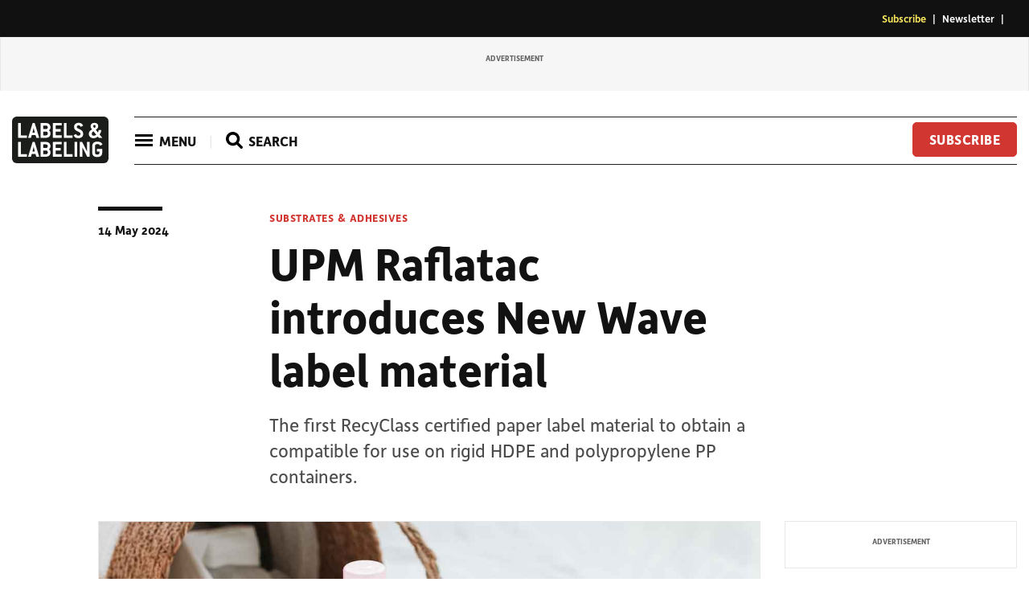

--- FILE ---
content_type: text/html; charset=UTF-8
request_url: https://www.labelsandlabeling.com/news/substrates-adhesives/upm-raflatac-introduces-new-wave-label-material
body_size: 17079
content:
<!DOCTYPE html>
<html lang="en" dir="ltr" prefix="content: http://purl.org/rss/1.0/modules/content/  dc: http://purl.org/dc/terms/  foaf: http://xmlns.com/foaf/0.1/  og: http://ogp.me/ns#  rdfs: http://www.w3.org/2000/01/rdf-schema#  schema: http://schema.org/  sioc: http://rdfs.org/sioc/ns#  sioct: http://rdfs.org/sioc/types#  skos: http://www.w3.org/2004/02/skos/core#  xsd: http://www.w3.org/2001/XMLSchema# ">
  <head>
    <meta charset="utf-8" />
<meta name="description" content="UPM Raflatac has launched its New Wave paper label material compatible with recycling. It is said to be the first RecyClass certified paper label material to obtain a Letter of Compatibility for use on rigid high-density polyethylene (HDPE) and polypropylene (PP) containers.  " />
<meta name="abstract" content="Labels &amp; Labeling has been the global voice of the label and package printing industry since 1978. Featuring the latest technological advances, industry news, case studies and opinions, it is the leading resource for printers, brand owners, designers and suppliers." />
<meta name="keywords" content="Labels &amp; Labeling, labels, label and package printing industry, L&amp;L, labeling" />
<link rel="canonical" href="http://www.labelsandlabeling.com/news/substrates-adhesives/upm-raflatac-introduces-new-wave-label-material" />
<meta property="og:image" content="http://www.labelsandlabeling.com/sites/labels/lnl/files/2024-05/new%20wave.jpg" />
<meta name="twitter:card" content="photo" />
<meta name="twitter:title" content="UPM Raflatac introduces New Wave label material" />
<meta name="twitter:image" content="http://www.labelsandlabeling.com/sites/labels/lnl/files/2024-05/new%20wave.jpg" />
<meta name="Generator" content="Drupal 9 (https://www.drupal.org)" />
<meta name="MobileOptimized" content="width" />
<meta name="HandheldFriendly" content="true" />
<meta name="viewport" content="width=device-width, initial-scale=1.0" />
<style>div#sliding-popup, div#sliding-popup .eu-cookie-withdraw-banner, .eu-cookie-withdraw-tab {background: #0779bf} div#sliding-popup.eu-cookie-withdraw-wrapper { background: transparent; } #sliding-popup h1, #sliding-popup h2, #sliding-popup h3, #sliding-popup p, #sliding-popup label, #sliding-popup div, .eu-cookie-compliance-more-button, .eu-cookie-compliance-secondary-button, .eu-cookie-withdraw-tab { color: #ffffff;} .eu-cookie-withdraw-tab { border-color: #ffffff;}</style>
<link rel="icon" href="/sites/labels/lnl/files/favicon_0.ico" type="image/vnd.microsoft.icon" />

    <title>UPM Raflatac introduces New Wave label material | Labels &amp; Labeling</title>
    <link rel="stylesheet" media="all" href="/sites/labels/lnl/files/css/css_rgaAwB3qM2mnj3WTall8hExfo6sHB8TzAh806yfsHc4.css" />
<link rel="stylesheet" media="all" href="https://use.typekit.net/cpc2dyr.css" />
<link rel="stylesheet" media="all" href="/sites/labels/lnl/files/css/css_bQreJ5HbZ68QpuwPJFzqGfgg6cOv4iW9_3Y3GJY6qbM.css" />

	  <link rel="stylesheet" href="https://use.typekit.net/oby4atn.css">
    
    <!-- Transcend code start -->
    <script type="text/javascript">"use strict";function _typeof(t){return(_typeof="function"==typeof Symbol&&"symbol"==typeof Symbol.iterator?function(t){return typeof t}:function(t){return t&&"function"==typeof Symbol&&t.constructor===Symbol&&t!==Symbol.prototype?"symbol":typeof t})(t)}!function(){self.airgap?.ready||(self.airgap={readyQueue:[],ready(e){this.readyQueue.push(e)},...self.airgap});const e=()=>{const e="__tcfapiLocator",t=[],a=window;let n,s,o=a;for(;o;){try{if(o.frames[e]){n=o;break}}catch(e){}if(o===a.top)break;o=o.parent}n||(!function t(){const n=a.document,s=!!a.frames[e];if(!s)if(n.body){const t=n.createElement("iframe");t.style.cssText="display:none",t.name=e,n.body.appendChild(t)}else setTimeout(t,5);return!s}(),a.__tcfapi=function(...e){if(!e.length)return t;"setGdprApplies"===e[0]?e.length>3&&2===parseInt(e[1],10)&&"boolean"==typeof e[3]&&(s=e[3],"function"==typeof e[2]&&e[2]("set",!0)):"ping"===e[0]?"function"==typeof e[2]&&e[2]({gdprApplies:s,cmpLoaded:!1,cmpStatus:"stub"}):t.push(e)},a.addEventListener("message",(function(e){const t="string"==typeof e.data;let a={};if(t)try{a=JSON.parse(e.data)}catch(e){}else a=e.data;const n="object"==typeof a&&null!==a?a.__tcfapiCall:null;n&&window.__tcfapi(n.command,n.version,(function(a,s){let o={__tcfapiReturn:{returnValue:a,success:s,callId:n.callId}};e&&e.source&&e.source.postMessage&&e.source.postMessage(t?JSON.stringify(o):o,"*")}),n.parameter)}),!1))};airgap.ready((t=>{"TCF_EU"===t.loadOptions.consentManagerConfig.initialViewStateByPrivacyRegime[t.getRegimes()[0]]&&("undefined"!=typeof module?module.exports=e:e())}))}();</script>
    <script
      data-cfasync="false"
      data-local-sync="allow-network-observable"
      data-prompt="1" data-report-only="off"
      data-dismissed-view-state="Collapsed"
      data-tcf-ui-dismissed-view-state="Collapsed"
      src=https://transcend-cdn.com/cm/ef49a3f1-d8c1-47d6-88fc-50e41130631f/airgap.js
    ></script>
    <!-- Transcend code end -->

    
    
<script> function OptanonWrapper() { var allowPersonalised = /,C0004,/.test(OnetrustActiveGroups) googletag.cmd.push(function()
{ googletag.pubads().setRequestNonPersonalizedAds(allowPersonalised ? 0 : 1); googletag.pubads().refresh(); }); } </script>
    <!-- NEW Google 4 tag (gtag.js) -->
    <script async src="https://www.googletagmanager.com/gtag/js?id=G-FVHGLLBWG3"></script>
    <script>
      window.dataLayer = window.dataLayer || [];
      function gtag(){dataLayer.push(arguments);}
      gtag('js', new Date());
      gtag('config', 'G-FVHGLLBWG3');
    </script>


	
	<meta name="google-site-verification" content="TEj1seFcjLzDWH-WaSa-iUOPhjIHIJ6IdxgCF98tLs0" />
	<script src="//platform-api.sharethis.com/js/sharethis.js#property=5bc84a470c55ed0011c0247f&product=inline-share-buttons"></script>
        <script type='text/javascript' src='https://platform-api.sharethis.com/js/sharethis.js#property=5f98cc36420a440019cbdb07&product=sop' async='async'></script>
    <meta name="viewport" content="width=device-width, initial-scale=1">
	
	<!-- Global site tag (gtag.js) - AdWords: 804947106 --> 
	  <!--	<script async src="https://www.googletagmanager.com/gtag/js?id=AW-804947106"></script> 
	  	<script> window.dataLayer = window.dataLayer || []; function gtag(){dataLayer.push(arguments);} gtag('js', new Date()); gtag('config', 'AW-804947106'); </script> -->


    <!-- Google tag (gtag.js) -->

      <script async src="https://www.googletagmanager.com/gtag/js?id=UA-353549-16"></script>
      <script>
      window.dataLayer = window.dataLayer || [];
      function gtag(){dataLayer.push(arguments);}
      gtag('js', new Date());
      gtag('config', 'UA-353549-16');
      </script>
	  	
      <script async='async' src='https://www.googletagservices.com/tag/js/gpt.js'></script> 
         
            <script async src="https://securepubads.g.doubleclick.net/tag/js/gpt.js"></script>
	<script>
  window.googletag = window.googletag || {cmd: []};
  googletag.cmd.push(function() {
    googletag.defineSlot('/2343546/2ndBanner', [[300, 250], [728, 90], [750, 200], [320, 100], [320, 50], [970, 90]], 'div-gpt-ad-1606480840707-0').addService(googletag.pubads());
	googletag.defineSlot('/2343546/1stBanner', [[320, 50], [970, 90], [728, 90], [300, 250], [750, 200], [320, 100]], 'div-gpt-ad-1606480317518-0').addService(googletag.pubads());
	googletag.defineSlot('/2343546/3rdBanner', [[728, 90], [750, 200], [320, 100], [970, 90], [320, 50], [300, 250]], 'div-gpt-ad-1606481517684-0').addService(googletag.pubads());
    googletag.pubads().enableSingleRequest();
    googletag.pubads().collapseEmptyDivs();
    googletag.enableServices();
  });
</script>	
<!-- connect: Global site tag (gtag.js) - AdWords: 792368972 -->
<script async src="https://www.googletagmanager.com/gtag/js?id=AW-792368972"></script>
<script>
  window.dataLayer = window.dataLayer || [];
  function gtag(){dataLayer.push(arguments);}
  gtag('js', new Date());

  gtag('config', 'AW-792368972');
</script>      

         <script type="text/javascript" src="//script.crazyegg.com/pages/scripts/0026/8470.js" async="async" ></script>
     
         <script type="text/javascript">
      function sendHeight()
      {
          if(parent.postMessage)
          {
              var height= document.getElementById('pardotframe').offsetHeight;
              parent.postMessage(height, '*');
          }
      }
         
      // Create browser compatible event handler.
      var eventMethod = window.addEventListener ? "addEventListener" : "attachEvent";
      var eventer = window[eventMethod];
      var messageEvent = eventMethod == "attachEvent" ? "onmessage" : "message";
       
      // Listen for a message from the iframe.
      eventer(messageEvent, function(e) {
       
          if (isNaN(e.data)) return;
        // replace #sizetracker with what ever what ever iframe id you need
        if (jQuery('#pardotframe').length > 0) {
          document.getElementById('pardotframe').style.height = e.data + 'px';
        }
          //sendHeight();
       
      }, 
      false);
      </script>
      
      <!--	  <script src="/core/assets/vendor/jquery/jquery.min.js?v=3.6.0"></script>
      <script type="text/javascript" src="https://my.labelsandlabeling.com/c/assets/pigeon.js"></script>
      <script type="text/javascript">

       var Pigeon = new PigeonClass({
        subdomain:'my.labelsandlabeling.com',
        fingerprint:true,
        idp:false // true if subdomain does not share the same primary domain this script is installed on
      });

       Pigeon.paywall({
        redirect:false,
        free:false, // default: false. Setting true overrides the Pigeon Cloud presets, allowing this page to be free.
       });
    </script>
-->
    
<!-- Google Tag Manager -->
<script>(function(w,d,s,l,i){w[l]=w[l]||[];w[l].push({'gtm.start':
new Date().getTime(),event:'gtm.js'});var f=d.getElementsByTagName(s)[0],
j=d.createElement(s),dl=l!='dataLayer'?'&l='+l:'';j.async=true;j.src=
'https://www.googletagmanager.com/gtm.js?id='+i+dl;f.parentNode.insertBefore(j,f);
})(window,document,'script','dataLayer','GTM-PSVMJN7');</script> 
<!-- End Google Tag Manager -->

<!-- Meta Pixel Code -->
<script>
!function(f,b,e,v,n,t,s)
{if(f.fbq)return;n=f.fbq=function(){n.callMethod?
n.callMethod.apply(n,arguments):n.queue.push(arguments)};
if(!f._fbq)f._fbq=n;n.push=n;n.loaded=!0;n.version='2.0';
n.queue=[];t=b.createElement(e);t.async=!0;
t.src=v;s=b.getElementsByTagName(e)[0];
s.parentNode.insertBefore(t,s)}(window, document,'script',
'https://connect.facebook.net/en_US/fbevents.js');
fbq('init', '162093485219107');
fbq('track', 'PageView');
</script>
<noscript><img height="1" width="1" style="display:none"
src="https://www.facebook.com/tr?id=162093485219107&ev=PageView&noscript=1"
/></noscript>
<!-- End Meta Pixel Code -->

<!-- IIRIS script -->
<script type='text/javascript'>
		var script = document.createElement('script');
		script.type = "text/javascript";
		script.async=true;
		script.addEventListener("load", function (event) {
		if (window.IIRISTracker) {
			var cfg = {};
			cfg.config = {};
			cfg.config.snowplow = {};
			cfg.config.snowplow.appId = 'labelsandlabeling.com';
			cfg.config.snowplow.cDomain = 'c.labelsandlabeling.com';
			cfg.config.td = {};
			cfg.config.td.lob = 'im_emeaIndustrial';
			cfg.config.td.domain = 'labelsandlabeling'
			cfg.config.snowplow.contentTagEnabled = false;
			
			IIRISTracker.initConfig(cfg);
			var irisEvt = new Event("trackerLoaded");
			window.dispatchEvent(irisEvt);

			}
		});
		script.src = "https://widgets.iiris.com/iiris-tracker/v3.0/iris-t.js";
		document.getElementsByTagName('head')[0].appendChild(script);
	</script>
  
  </head>

  <body class="anonymous layout-two-columns layout-sidebar node-114844 post-article-type default-page-template path-node page-node-type-article">
  <a href="#main" class="cta-btn skip-link">Skip to main content</a>
  


        <a href="#main-content" class="visually-hidden focusable skip-link">
      Skip to main content
    </a>
    
      <div class="dialog-off-canvas-main-canvas" data-off-canvas-main-canvas>
     

 
<section class="strip-header leadboard top">
	<div class="container">
		    <div id="block-stripheaderlinks">
  
    
            <div  class="block-content">
        
                  <div>
<ul class="l-rs">
	<li id="subscribe"><a href="https://my.labelsandlabeling.com/">Subscribe</a></li>
	<li id="newsletter"><a href="/newsletter">Newsletter</a></li>
	<li id="my-account"><a href="https://my.labelsandlabeling.com/user">My account</a></li>
	<li id="sign-in"><a href="https://my.labelsandlabeling.com/">Sign in</a></li>
	<li id="logout"><a href="https://my.labelsandlabeling.com/action/public/vo/logout">Logout</a></li>
</ul>
</div>

      
  
    </div>




  </div>


	</div>
</section>


 
<section class="advertisement leadboard top">
		    <div id="block-leadboardbanner">
  
    
            <div  class="block-content">
        
                  <!-- /2343546/1stBanner -->
<div id="div-gpt-ad-1606480317518-0">
	<script>
    googletag.cmd.push(function() { googletag.display('div-gpt-ad-1606480317518-0'); });
  </script></div>

      
  
    </div>




  </div>


</section>


<!-- BEGINING HEADER -->
<header role="banner" class="page-header">
	<div class="page-header__nav container">
	<!-- Logo -->
<div class="logo">
		<a href="/" title="← Back to the homepage">
		
		
		<svg id="Layer_1" data-name="Layer 1" xmlns="http://www.w3.org/2000/svg" viewBox="0 0 251.43 122.37"><defs><style>.cls-1{fill:#1d1d1b;}.cls-2{fill:#fff;}</style></defs><rect class="cls-1" width="251.43" height="122.37" rx="12"/><path class="cls-2" d="M396.51,303.37h-4.06c-6.89,0-11.44,4.37-11.44,10.89v18.21c0,6.53,4.49,10.9,11.44,10.9h3c6.89,0,11.44-4.37,11.44-10.9v-9.35c0-.43-.18-.61-.61-.61H393.44c-.43,0-.62.18-.62.61v5.23c0,.43.19.62.62.62h5.78a.55.55,0,0,1,.62.61v2.89a4.32,4.32,0,0,1-4.37,4.43h-3a4.41,4.41,0,0,1-4.43-4.43V314.26a4.41,4.41,0,0,1,4.43-4.43h4.06c1.79,0,3,1.05,4,2.95.37.68.5,1.05.86,1.05a.67.67,0,0,0,.31-.06l5.36-2.65a.58.58,0,0,0,.36-.49c0-.74-1.47-3.51-3.87-5.23a11.66,11.66,0,0,0-7-2M374,342.13V304.6a.56.56,0,0,0-.62-.62h-5.66c-.43,0-.62.19-.62.62l.25,24.67-12.55-25-.56-.31h-5.16c-.44,0-.62.19-.62.62v37.53c0,.44.18.62.62.62h5.72c.43,0,.61-.18.61-.62l-.3-24.42,12.61,24.73.55.31h5.11c.43,0,.62-.18.62-.62m-32.11,0V304.6a.55.55,0,0,0-.61-.62h-5.85c-.43,0-.62.19-.62.62v37.53c0,.44.19.62.62.62h5.85c.43,0,.61-.18.61-.62m-12.07,0V336.9a.54.54,0,0,0-.61-.61H314.56c-.43,0-.61-.19-.61-.62V304.6a.56.56,0,0,0-.62-.62h-5.85c-.43,0-.61.19-.61.62v37.53c0,.44.18.62.61.62h21.73c.43,0,.61-.18.61-.62m-28.41,0V336.9a.55.55,0,0,0-.62-.61H286.15c-.43,0-.62-.19-.62-.62v-8.73c0-.44.19-.62.62-.62h12c.43,0,.61-.18.61-.61v-5.24c0-.43-.18-.61-.61-.61h-12c-.43,0-.62-.18-.62-.62v-8.18c0-.43.19-.62.62-.62h14.64c.43,0,.62-.18.62-.61V304.6a.56.56,0,0,0-.62-.62H279.07c-.43,0-.61.19-.61.62v37.53c0,.44.18.62.61.62h21.72c.43,0,.62-.18.62-.62M265,331.86a4.41,4.41,0,0,1-4.43,4.43h-6.77c-.43,0-.61-.19-.61-.62v-8.73c0-.44.18-.62.61-.62h6.77a4.33,4.33,0,0,1,4.43,4.37Zm0-16.43a4.45,4.45,0,0,1-4.43,4.43h-6.77c-.43,0-.61-.18-.61-.62v-8.18c0-.43.18-.62.61-.62h6.77a4.5,4.5,0,0,1,4.43,4.43Zm7,16v-.92a8.73,8.73,0,0,0-1.48-4.62,30,30,0,0,1-2-2.77,23,23,0,0,1,2.15-2.89,7.39,7.39,0,0,0,1.36-4.19v-.61c0-7-4.44-11.45-11.45-11.45H246.77c-.44,0-.62.19-.62.62v37.53c0,.44.18.62.62.62h13.84c7.08,0,11.45-4.37,11.45-11.32M231,328.23c0,.06.06.18.06.24,0,.37-.24.56-.67.56h-4.49c-.44,0-.68-.19-.68-.56,0-.06.06-.18.06-.24l2.09-8.12c.06-.37.31-1.48.74-3.39h.18c.37,1.91.62,3,.68,3.39ZM242.46,342,231,304.41a.6.6,0,0,0-.61-.43H226a.56.56,0,0,0-.62.43L213.91,342c0,.12-.07.18-.07.25,0,.37.25.55.68.55h6.15a.55.55,0,0,0,.62-.43l1.85-6.46c.06-.31.24-.37.61-.37h8.8c.37,0,.56.06.62.37l1.84,6.46c.06.31.25.43.62.43h6.21c.43,0,.68-.18.68-.55,0-.07-.06-.13-.06-.25m-31.64.18V336.9a.54.54,0,0,0-.61-.61H195.56c-.43,0-.61-.19-.61-.62V304.6a.56.56,0,0,0-.62-.62h-5.84c-.43,0-.62.19-.62.62v37.53c0,.44.19.62.62.62h21.72c.43,0,.61-.18.61-.62" transform="translate(-171.92 -237.4)"/><path class="cls-2" d="M384.21,276l7.11,8.8a8.49,8.49,0,0,1-6.18,2.79,5.27,5.27,0,0,1-5.41-5.36,5.5,5.5,0,0,1,2.46-4.76Zm2.14-8.43L385.09,266a6.14,6.14,0,0,1-1.59-3.5,2.87,2.87,0,0,1,3.17-3,2.83,2.83,0,0,1,3.12,2.95,5.12,5.12,0,0,1-2.51,4.49Zm-6,3.56c-5.74,3.23-8.31,6.51-8.31,11.65,0,6.62,5,11.48,12.36,11.48a16.18,16.18,0,0,0,11.05-4.37l2.68,3.28h9.08l-7.17-8.7a21,21,0,0,0,4.6-11.87h-6.95a14.88,14.88,0,0,1-1.92,6.57l-5.63-6.95c4.32-2.73,6.35-5.74,6.35-9.79,0-5.14-3.61-8.59-9.74-8.59-6.45,0-10.17,3.78-10.17,9.3a9.38,9.38,0,0,0,2.24,6ZM345,260.26h.92c1.91,0,2.95,1.11,4.12,3.08.37.55.5.92.8.92a.69.69,0,0,0,.31-.06l5.35-2.65c.25-.12.37-.24.37-.49,0-.74-1.54-3.51-3.93-5.23a11.38,11.38,0,0,0-7-2H345c-6.89,0-11.45,4.37-11.45,10.89,0,6.09,3.45,8.86,10.22,12.12,4,1.91,6.58,3,6.58,6.09a4.44,4.44,0,0,1-4.43,4.43h-2.46a4.32,4.32,0,0,1-3.63-2.21c-.62-1.23-.74-1.85-1.17-1.85a.51.51,0,0,0-.31.07L333,286a.58.58,0,0,0-.37.43c0,.62.8,2.4,2.83,4.49,1.84,1.91,4.49,2.9,8,2.9h2.46c6.95,0,11.45-4.37,11.45-10.9,0-6.09-3.08-9.47-9.67-12.49-4.3-2-7.13-2.83-7.13-5.72a4.41,4.41,0,0,1,4.43-4.43m-15.2,32.31v-5.24a.54.54,0,0,0-.61-.61H314.56c-.43,0-.61-.18-.61-.62V255a.56.56,0,0,0-.62-.62h-5.85c-.43,0-.61.19-.61.62v37.54c0,.43.18.61.61.61h21.73c.43,0,.61-.18.61-.61m-28.41,0v-5.24a.55.55,0,0,0-.62-.61H286.15c-.43,0-.62-.18-.62-.62v-8.73c0-.43.19-.62.62-.62h12c.43,0,.61-.18.61-.61v-5.23c0-.44-.18-.62-.61-.62h-12c-.43,0-.62-.18-.62-.62v-8.18c0-.43.19-.61.62-.61h14.64c.43,0,.62-.19.62-.62V255a.56.56,0,0,0-.62-.62H279.07c-.43,0-.61.19-.61.62v37.54c0,.43.18.61.61.61h21.72c.43,0,.62-.18.62-.61M265,282.29a4.41,4.41,0,0,1-4.43,4.43h-6.77c-.43,0-.61-.18-.61-.62v-8.73c0-.43.18-.62.61-.62h6.77a4.33,4.33,0,0,1,4.43,4.37Zm0-16.43a4.45,4.45,0,0,1-4.43,4.43h-6.77c-.43,0-.61-.18-.61-.62v-8.18c0-.43.18-.61.61-.61h6.77a4.49,4.49,0,0,1,4.43,4.43Zm7,16v-.92a8.73,8.73,0,0,0-1.48-4.62,30,30,0,0,1-2-2.77,23,23,0,0,1,2.15-2.89,7.39,7.39,0,0,0,1.36-4.18v-.62c0-7-4.44-11.45-11.45-11.45H246.77c-.44,0-.62.19-.62.62v37.54c0,.43.18.61.62.61h13.84c7.08,0,11.45-4.37,11.45-11.32M231,278.66c0,.06.06.18.06.24,0,.37-.24.56-.67.56h-4.49c-.44,0-.68-.19-.68-.56,0-.06.06-.18.06-.24l2.09-8.12c.06-.37.31-1.48.74-3.39h.18c.37,1.91.62,3,.68,3.39Zm11.45,13.72L231,254.84a.6.6,0,0,0-.61-.43H226a.56.56,0,0,0-.62.43l-11.44,37.54c0,.12-.07.19-.07.25,0,.37.25.55.68.55h6.15a.55.55,0,0,0,.62-.43l1.85-6.46c.06-.31.24-.37.61-.37h8.8c.37,0,.56.06.62.37l1.84,6.46c.06.31.25.43.62.43h6.21c.43,0,.68-.18.68-.55,0-.06-.06-.13-.06-.25m-31.64.19v-5.24a.54.54,0,0,0-.61-.61H195.56c-.43,0-.61-.18-.61-.62V255a.56.56,0,0,0-.62-.62h-5.84c-.43,0-.62.19-.62.62v37.54c0,.43.19.61.62.61h21.72c.43,0,.61-.18.61-.61" transform="translate(-171.92 -237.4)"/></svg>
				
		</a>
	</div>
	<!-- /logo -->		
	
	<!-- Header links -->
		<ul class="l-rs header__links">
			<li class="header__links__item header__links__item--close">
				<a href="#" data-test-id="Menu link" class="close">
			<svg xmlns="http://www.w3.org/2000/svg" xmlns:xlink="http://www.w3.org/1999/xlink" width="16px" height="17px" viewBox="0 0 16 17" version="1.1">
				<g id="Welcome" stroke="none" stroke-width="1" fill="none" fill-rule="evenodd">
					<g id="Times-Aerospace---ARTICLE@2x" transform="translate(-787.000000, -393.000000)">
						<g id="MENU-OPEN" transform="translate(-331.000000, 303.000000)">
							<g id="Group-3" transform="translate(1120.177239, 89.000000)">
								<g id="Group-7" transform="translate(0.000000, 0.000000)">
									<g id="Group" transform="translate(0.000000, 2.000000)">
										<g id="menu-tag" transform="translate(2.689428, 0.000000)"/>
										<g id="Group-6" transform="translate(0.000000, 0.845998)" stroke="#FFFFFF" stroke-linecap="square" stroke-width="3">
											<line x1="0.322761238" y1="0.65400187" x2="11.3227612" y2="11.6540019" id="Line-2"/>
											<line x1="11.3227612" y1="0.65400187" x2="0.483722668" y2="11.8627962" id="Line-2"/>
										</g>
									</g>
								</g>
							</g>
						</g>
					</g>
				</g>
			</svg>
				<span>Close</span>
				</a>
				</li>
				
		<li class="header__links__item header__links__item--menu">
				<a href="#" data-test-id="Menu link" class="hamburger">
				<svg class="hamburger" xmlns="http://www.w3.org/2000/svg" xmlns:xlink="http://www.w3.org/1999/xlink" width="23px" height="15px" viewBox="0 0 23 15" version="1.1">
					<g id="Welcome" stroke="none" stroke-width="1" fill="none" fill-rule="evenodd">
						<g class="hamburger" transform="translate(-779.000000, -395.000000)" fill="#000000">
							<g id="&lt;header&gt;" transform="translate(536.000000, 361.000000)">
								<g id="&lt;hamburger-icon&gt;" transform="translate(243.946776, 31.000000)">
									<g id="Group" transform="translate(0.000000, 3.000000)">
										<rect id="Rectangle" x="0" y="0" width="22.013459" height="3"/>
										<rect id="Rectangle" x="0" y="6" width="22.013459" height="3"/>
										<rect id="Rectangle" x="0" y="12" width="22.013459" height="3"/>
									</g>
								</g>
							</g>
						</g>
					</g>
				</svg>
				<span>Menu</span>
				</a>
		</li>
		
		
		<li class="header__links__item header__links__item--search">
			<a href="#" type="Search form" class="search">				
				<svg width="21px" height="21px" viewBox="0 0 21 21" version="1.1" xmlns="http://www.w3.org/2000/svg" xmlns:xlink="http://www.w3.org/1999/xlink">
					<g class="magnifier" stroke="none" stroke-width="1" fill="none" fill-rule="evenodd">
						<g class="search" transform="translate(-899.000000, -391.000000)" fill="#000000">
							<g id="&lt;header&gt;" transform="translate(536.000000, 361.000000)">
								<path d="M378.923915,43.4422081 C378.899669,43.4179624 378.871229,43.4010155 378.845892,43.3784477 C379.743572,42.0167431 380.267498,40.3867413 380.267498,38.633833 C380.267498,33.8654759 376.402022,30 371.633749,30 C366.865476,30 363,33.8654759 363,38.6337491 C363,43.4019384 366.865392,47.2674982 371.633665,47.2674982 C373.386657,47.2674982 375.016575,46.743572 376.37828,45.8458923 C376.400848,45.8711448 376.417711,45.8995853 376.441956,45.9238311 L381.004183,50.4860574 C381.689523,51.1713142 382.800633,51.1713142 383.486057,50.4860574 C384.171314,49.8007167 384.171314,48.6896074 383.486057,48.0042667 L378.923915,43.4422081 Z M366.62069,38.6896929 C366.62069,35.8901158 368.890191,33.6206897 371.689693,33.6206897 C374.489119,33.6206897 376.758621,35.8901912 376.758621,38.6896929 C376.758621,41.4891946 374.489119,43.7586207 371.689693,43.7586207 C368.890116,43.7586207 366.62069,41.4891946 366.62069,38.6896929 Z" id="Shape"></path>
							</g>
						</g>
					</g>
				</svg>
				<span>Search</span>
			</a>
		</li>
		<li class="header__links__item header__links__item--cta">
			<div class="cta-btn primary">
										    <div id="block-subscribebutton">
  
    
            <div  class="block-content">
        
                  <p><a href="https://www.labelsandlabeling.com/newsletter">Subscribe</a></p>

      
  
    </div>




  </div>


						</li>
		</ul>
		
		
		<div class="search-box width-100">
		<div class="search-block-form" data-drupal-selector="search-block-form" id="block-searchform" role="search">			
			  <form action="/content/search-api-solr" method="get" id="search-block-form" accept-charset="UTF-8" data-drupal-form-fields="edit-keys">
				<div class="js-form-item form-item js-form-type-search form-item-keys js-form-item-keys form-no-label">
				<label for="edit-keys" class="visually-hidden">Search</label>
				<input title="Enter the terms you wish to search for." placeholder="Search the site" data-drupal-selector="edit-keys" type="search" id="edit-keys" name="search_fulltext" value="" size="15" maxlength="128" class="form-search">		
				</div>
			<div data-drupal-selector="edit-actions" class="form-actions js-form-wrapper form-wrapper" id="edit-actions"><input data-drupal-selector="edit-submit" type="submit" id="edit-submit" value="Search" class="button js-form-submit form-submit">
			</div>		
			</form>		
		  </div>
		</div>		
		
		<!-- close menu -->
		</div>
		<div class="page-header__menu container">
		
		<nav class="main-nav">
		
		<ul class="l-rs grid">
		<li class="main-nav__item width-33">
			<h2 class="links-heading">Topics</h2>
												<ul class="topics l-rs">
			  				<li>
				  <a href="/ancillary-equipment">Ancillary equipment</a>
				</li>
			  				<li>
				  <a href="/associations-events-awards">Associations, events &amp; awards</a>
				</li>
			  				<li>
				  <a href="/brand-owners-and-design">Brand owners &amp; design</a>
				</li>
			  				<li>
				  <a href="/conventional-printing">Conventional printing</a>
				</li>
			  				<li>
				  <a href="/curing-systems">Curing systems</a>
				</li>
			  				<li>
				  <a href="/dies-and-tooling">Dies &amp; tooling</a>
				</li>
			  				<li>
				  <a href="/digital-printing">Digital printing</a>
				</li>
			  				<li>
				  <a href="/finishing-and-embellishment">Finishing &amp; embellishment</a>
				</li>
			  				<li>
				  <a href="/flexible-packaging">Flexible packaging</a>
				</li>
			  				<li>
				  <a href="/folding-cartons">Folding cartons</a>
				</li>
			  				<li>
				  <a href="/inks-coatings">Inks &amp; coatings</a>
				</li>
			  				<li>
				  <a href="/installations">Installations</a>
				</li>
			  				<li>
				  <a href="/interactive-technology">Interactive technology</a>
				</li>
			  				<li>
				  <a href="/labelexpo">Labelexpo</a>
				</li>
			  				<li>
				  <a href="/ma">M&amp;A</a>
				</li>
			  				<li>
				  <a href="/market-trends">Market trends</a>
				</li>
			  				<li>
				  <a href="/new-products">New products</a>
				</li>
			  				<li>
				  <a href="/people">People</a>
				</li>
			  				<li>
				  <a href="/plates-platemaking">Plates &amp; platemaking</a>
				</li>
			  				<li>
				  <a href="/substrates-adhesives">Substrates &amp; adhesives</a>
				</li>
			  				<li>
				  <a href="/sustainability">Sustainability</a>
				</li>
			  				<li>
				  <a href="/workflow-mis-inspection">Workflow, MIS &amp; inspection</a>
				</li>
			  			</ul>
		</li>
		
		<li class="main-nav__item width-33">
			<h2 class="visually-hidden">Sections</h2>
												<ul class="l-rs">
			  				<li class="item">
				  <a href="/">Home</a>
				</li>
			  				<li class="item">
				  <a href="/news">News</a>
				</li>
			  				<li class="item">
				  <a href="/features">Features</a>
				</li>
			  				<li class="item">
				  <a href="/magazine/oct-dec-2025">Magazine</a>
				</li>
			  				<li class="item">
				  <a href="/videos">Videos</a>
				</li>
			  				<li class="item">
				  <a href="/events-calendar">Events</a>
				</li>
			  				<li class="item">
				  <a href="/supplier/all">Suppliers</a>
				</li>
			  				<li class="item">
				  <a href="/label-academy">Label Academy</a>
				</li>
			  				<li class="item">
				  <a href="/advertising">Advertising</a>
				</li>
			  			</ul>
		</li>
		
		<!-- <li class="main-nav__item main-nav__item--sublinks width-33">
			<ul>
				<li>
				<h2 class="submenu-heading">Magazines</h2>				
																<ul class="l-rs submenu">
				  					<li>
					  <a href="/magazine/arabia/latest">Arabian Aerospace</a>
					</li>
				  					<li>
					  <a href="/magazine/africa/latest">African Aerospace</a>
					</li>
				  					<li>
					  <a href="/other-publications">Other Publications</a>
					</li>
				  				</ul>
				</li>
				<li class="item"><a href="/events-calendar">Events</a></li>
			</ul>
		</li> -->
		
		<li class="main-nav__item main-nav__item--sublinks width-33">
			<h2 class="submenu-heading">Regional</h2>			
																<ul class="l-rs submenu">
				  					<li>
					  <a href="/asia-pacific">Asia-Pacific</a>
					</li>
				  					<li>
					  <a href="/europe">Europe</a>
					</li>
				  					<li>
					  <a href="/middle-east">Middle East</a>
					</li>
				  					<li>
					  <a href="/north-america">North America</a>
					</li>
				  					<li>
					  <a href="/south-central-america">South &amp; Central America</a>
					</li>
				  					<li>
					  <a href="/southeast-asia">Southeast Asia</a>
					</li>
				  					<li>
					  <a href="/africa">Africa</a>
					</li>
				  					<li>
					  <a href="/south-asia">South Asia</a>
					</li>
				  				</ul>			
		</li>		
		</ul>
		</nav>	
	</div>
</header>


<div class="navigation-components">
	

	
	</div>



<div class="adminside">
	<div class="container">
				
				<section class="section-row help_messages">
			<div class="msg-wrapper mt-8">
				    <div data-drupal-messages-fallback class="hidden"></div>


			</div>
		</section>
				
	</div>
</div>

<main id="main" tabindex="-1" role="main" class="section">
    <div class="container main__container">	

				
		
				
		
		
		  
							
					<div class="width-75 is-parent">
						    


<article  class="flow post">
      
<header  class="post-header grid twelve">
      
<ul   class="l-rs categories-list">
          
                          <li  class="post-category" >
      <a href="/substrates-adhesives" hreflang="en">Substrates &amp; adhesives</a></li>
      
  


  </ul >
    
                          <time  class="post-date" >
      <time datetime="2024-05-14T10:39:49Z">14 May 2024</time>
</time>
      
  


  <h1>
  UPM Raflatac introduces New Wave label material 
</h1>

      <div  class="primary-msg">
        
                          <p  >
        The first RecyClass certified paper label material to obtain a compatible for use on rigid HDPE and polypropylene PP containers.

</p>
      
  
    </div>


  </header>

<div >
            <figure  class="post__lead-image">
        
                    <img loading="lazy" src="/sites/labels/lnl/files/styles/lead_image_2_1280x720_/public/2024-05/new%20wave.jpg?itok=czJjG67m" width="1280" height="720" alt="" typeof="foaf:Image" />



      
  
    </figure>


<div  class="post__content grid twelve">
      
<div >
          
                          <div  class="article-main flow dropcap" >
      <p>UPM Raflatac has launched its New Wave paper label material compatible with recycling. It is said to be the first RecyClass certified paper label material to obtain a Letter of Compatibility for use on rigid high-density polyethylene (HDPE) and polypropylene (PP) containers. &nbsp;</p>

<p>The test results confirm the compatibility even for natural and white material streams, which require the highest purity of recyclate from the recycling processes. This new label material represents a major step forward in the recycling of rigid plastic packaging, helping brand owners continue to make the shift towards enhanced circularity, according to UPM. At the moment, New Wave is said to be the only RecyClass-recognized label material for rigid natural and white HDPE and PP material streams.&nbsp;</p>

<p>The New Wave label material is designed to provide functionality for the full life cycle of products, primarily home and personal care products such as soap bottles or washing detergent containers. It supports the purity of recycled materials by washing off cleanly at just 40 degrees Celsius using plain water with no chemicals required. Available now to customers in EMEIA, followed by the Asian market, the New Wave label material is tested to perform without fiber loss in the recycling process, helping to prevent contamination in material streams. This ensures the resulting recyclate can be used again in new packaging without compromising on quality and gives producers more choice when it comes to using label materials from a renewable source.&nbsp;</p>

<p>Until now, obtaining RecyClass approval for natural and white HDPE and PP rigid packaging has been difficult due to the lack of any RecyClass approved label. However, with the introduction of the New Wave paper label material, brands can now achieve certification for the final packaging with New Wave label material certified by RecyClass. This Letter of Compatibility confirms that the label material is compatible with recycling technologies used at an industrial scale.&nbsp;</p>

<p>Robert Taylor, director sustainability, UPM Raflatac, said: ‘When brands choose the New Wave Label material for their rigid HDPE or PP packaging, they can make the full package eligible for RecyClass certification. Brand owners will not have to test the packaging further if all packaging components have either a letter of compatibility, a technology approval letter, or the material choice meets RecyClass Design for Recycling Guidelines.'&nbsp;</p>

<p>Sylwia Jurys, vice president, paper laminates, UPM Raflatac, added: ‘This launch marks a significant breakthrough in our efforts to enhance the circularity of plastic packaging. As regulations such as the European Packaging and Packaging Wate Regulation (PPWR) continue to evolve, we have worked with RecyClass to provide a solution that not only meets strict recycling criteria but also sets a new standard for sustainable packaging. We are proud to lead the way in recyclable packaging solutions, helping brand owners meet their sustainability targets and close the loop to support a circular packaging economy.’&nbsp;</p>
</div>
      
  


<div  class="tags">
      
<ul  id="article-taglists" class="l-rs tags__list">
          
                          <li  class="tag" >
      <a href="/substrates-adhesives" hreflang="en">Substrates &amp; adhesives</a></li>
      
  

    
                          <li  class="tag" >
      <a href="/new-products" hreflang="und">New products</a></li>
      
  

    
                          <li  class="tag" >
      <a href="/suppliers/upm-raflatac" hreflang="en">UPM Raflatac</a></li>
      
  


  </ul>

  </div>
    
                          <div  class="subscribe-block bg-grey-light flow" >
      <h2>Stay up to date</h2>
				<p>Subscribe to the free Label News newsletter
					and receive the latest content every week. We'll never share your email address.</p>
<script src="https://cdnjs.cloudflare.com/ajax/libs/iframe-resizer/4.1.1/iframeResizer.min.js">
          </script><script src="https://www.labelsandlabeling.com/pardot/forms/js/v2/tarsus.iframe-resizer.iframe-window.js"></script>
          <div class="width-100" id="parent-wrapper">
            <iframe allowtransparency="true" frameborder="0" id="pardotframemulti2" scrolling="no" src="https://go.labelsandlabeling.com/l/707733/2020-09-18/34tl7b" style="border: 0; width: 1px;min-width: 100%; min-height:0px;" type="text/html" width="100%"></iframe>
          </div>
          <script>
          iFrameResize({ log: true}, '#pardotframemulti2');
          </script>
				</div>
      
  


  </div>

<div  class="post__aside">
      
<div  class="share-this">
    <h3>Share this</h3>
      <div class="sharethis-wrapper">
      <span st_url="http://www.labelsandlabeling.com/news/substrates-adhesives/upm-raflatac-introduces-new-wave-label-material" st_title="UPM Raflatac introduces New Wave label material " class="st_facebook_button" displayText="facebook"></span>

      <span st_url="http://www.labelsandlabeling.com/news/substrates-adhesives/upm-raflatac-introduces-new-wave-label-material" st_title="UPM Raflatac introduces New Wave label material " class="st_twitter_button" displayText="twitter"></span>

      <span st_url="http://www.labelsandlabeling.com/news/substrates-adhesives/upm-raflatac-introduces-new-wave-label-material" st_title="UPM Raflatac introduces New Wave label material " class="st_linkedin_button" displayText="linkedin"></span>

      <span st_url="http://www.labelsandlabeling.com/news/substrates-adhesives/upm-raflatac-introduces-new-wave-label-material" st_title="UPM Raflatac introduces New Wave label material " class="st_email_button" displayText="email"></span>

      <span st_url="http://www.labelsandlabeling.com/news/substrates-adhesives/upm-raflatac-introduces-new-wave-label-material" st_title="UPM Raflatac introduces New Wave label material " class="st_sharethis_button" displayText="sharethis"></span>

      <span st_url="http://www.labelsandlabeling.com/news/substrates-adhesives/upm-raflatac-introduces-new-wave-label-material" st_title="UPM Raflatac introduces New Wave label material " class="st_pinterest_button" displayText="pinterest"></span>

  </div>

  </div>

  </div>

  </div>

  </div>

  </article>








					</div>
										<aside class="width-25">
						    <div id="block-ads1" class="advertisement">
  
    
            <div  class="block-content">
        
                  <p><!-- /2343546/2ndBanner --></p>
<div id="div-gpt-ad-1606480840707-0">
	<script>
    googletag.cmd.push(function() { googletag.display('div-gpt-ad-1606480840707-0'); });
  </script></div>

      
  
    </div>




  </div>
<div class="views-element-container card-component most-popular most-popular--aside" id="block-views-block-most-popular-block-2">
  
      <header class="title-wrapper title-wrapper--section">
    	<h2 class="section-title">Most popular news</h2>
    	<span class="dash"></span>
    </header>
    
      <div><div class="most-popular">

  <div>
  
  <ul class="l-rs post-list--aside mostpopular--items">

          <li class="post-teaser post-teaser--slim "><div class="edit-btn"></div><span class="post-teaser__number">1</span>    
                          <h3  >
      <a href=" /news/conventional-printing/mcc-enters-restructuring-support-agreement" hreflang="en">
MCC enters into restructuring support agreement
</a></h3>
      
  



</li>
          <li class="post-teaser post-teaser--slim "><div class="edit-btn"></div><span class="post-teaser__number">2</span>    
                          <h3  >
      <a href=" /news/market-trends/smart-packaging-adoption-remains-slow" hreflang="en">
Smart packaging adoption remains slow
</a></h3>
      
  



</li>
          <li class="post-teaser post-teaser--slim "><div class="edit-btn"></div><span class="post-teaser__number">3</span>    
                          <h3  >
      <a href=" /news/digital-printing/jenacre-labels-installs-domino-digital-retrofit" hreflang="en">
Jenacre Labels installs Domino digital retrofit
</a></h3>
      
  



</li>
          <li class="post-teaser post-teaser--slim "><div class="edit-btn"></div><span class="post-teaser__number">4</span>    
                          <h3  >
      <a href=" /news/interactive-technology/dust-identity-and-securikett-partner-security-labels" hreflang="en">
Dust Identity and Securikett partner for security labels 
</a></h3>
      
  



</li>
    
  </ul>

</div>

  </div> </div>

  </div>
<div id="block-ads2" class="advertisement">
  
    
            <div  class="block-content">
        
                  <p><!-- /2343546/3rdBanner --></p>
<div id="div-gpt-ad-1606481517684-0">
	<script>
    googletag.cmd.push(function() { googletag.display('div-gpt-ad-1606481517684-0'); });
  </script></div>

      
  
    </div>




  </div>


					</aside>
											
						

		
				
						
				<section class="width-100 section related-stories">
			<div class="container">	
				<div class="section-title-wrapper">
					<h2 class="section-title">Related content</h2>
					<!--<div class="inline-link"><a href="/articles" class="">View more content</a></div>-->
				</div>
				<div class="width-100 is-parent grid two">
					<div class="width-50">
						<article class="post-teaser post-teaser--featured">
							    <div class="views-element-container" id="block-views-block-related-content-block-1">
  
    
      <div><div class="js-view-dom-id-0d548ed1c74f734f4140dc3e033a5e96fc62de0805f9a14293244090c1d47747">
  
  
  

  
  
  

      <div><div class="width-50">      <figure >
        
                    <a href="/news/interactive-technology/dust-identity-and-securikett-partner-security-labels" hreflang="en"><img loading="lazy" src="/sites/labels/lnl/files/styles/lead_image_2_1280x720_/public/2026-01/dust.jpg?itok=OEIBkvN8" width="1280" height="720" alt="" typeof="foaf:Image" />

</a>

      
  
    </figure>


<div  class="post-teaser__inner">
          
                          <span  class="post-category" >
      <a href="/interactive-technology" hreflang="en">Interactive technology</a></span>
      
  

    
                          <h3  >
      <a href=" /news/interactive-technology/dust-identity-and-securikett-partner-security-labels" hreflang="en">
Dust Identity and Securikett partner for security labels 
</a></h3>
      
  

    
                          <time  class="post-date" >
      28 January 2026</time>
      
  

    
                          <p  >
      With the parternship, customers gain a level of protection that cannot be copied, simulated or reverse engineered.

</p>
      
  


  </div>


</div><div class="edit-btn"></div></div>

    

  
  

  
  
</div>
</div>

  </div>


						</article>
					</div>
					<div class="width-50">
											    <div class="views-element-container" id="block-views-block-related-content-block-2">
  
    
      <div><div class="js-view-dom-id-e8c1b8b637322f11e7d21a75a797d922600c113a35e09460d0a0961bbc8911d6">
  
  
  

  
  
  

  <div>
  
  <ul class="l-rs post-list--aside two-col">

          <li class="post-teaser post-teaser--slim">
<div  class="post-teaser__inner">
          
                          <span  class="post-category" >
      <a href="/substrates-adhesives" hreflang="en">Substrates &amp; adhesives</a></span>
      
  

    
                          <h3  >
      <a href=" /news/substrates-adhesives/smartsolve-launches-water-soluble-packaging" hreflang="en">
SmartSolve launches water-soluble packaging
</a></h3>
      
  

    
                          <time  class="post-date" >
      26 January 2026</time>
      
  


  </div>


<div class="edit-btn"></div></li>
          <li class="post-teaser post-teaser--slim">
<div  class="post-teaser__inner">
          
                          <span  class="post-category" >
      <a href="/interactive-technology" hreflang="en">Interactive technology</a></span>
      
  

    
                          <h3  >
      <a href=" /news/interactive-technology/tageos-and-wiliot-partner-ble-sensing-technology" hreflang="en">
Tageos and Wiliot partner on BLE sensing technology
</a></h3>
      
  

    
                          <time  class="post-date" >
      22 January 2026</time>
      
  


  </div>


<div class="edit-btn"></div></li>
          <li class="post-teaser post-teaser--slim">
<div  class="post-teaser__inner">
          
                          <span  class="post-category" >
      <a href="/digital-printing" hreflang="en">Digital printing</a></span>
      
  

    
                          <h3  >
      <a href=" /news/digital-printing/meteor-inkjet-unveils-nozzle-health-technology" hreflang="en">
Meteor Inkjet unveils Nozzle Health Technology  
</a></h3>
      
  

    
                          <time  class="post-date" >
      21 January 2026</time>
      
  


  </div>


<div class="edit-btn"></div></li>
          <li class="post-teaser post-teaser--slim">
<div  class="post-teaser__inner">
          
                          <span  class="post-category" >
      <a href="/substrates-adhesives" hreflang="en">Substrates &amp; adhesives</a></span>
      
  

    
                          <h3  >
      <a href=" /news/substrates-adhesives/sun-chemical-introduces-new-solvent-free-adhesive" hreflang="en">
Sun Chemical introduces new solvent-free adhesive
</a></h3>
      
  

    
                          <time  class="post-date" >
      20 January 2026</time>
      
  


  </div>


<div class="edit-btn"></div></li>
          <li class="post-teaser post-teaser--slim">
<div  class="post-teaser__inner">
          
                          <span  class="post-category" >
      <a href="/substrates-adhesives" hreflang="en">Substrates &amp; adhesives</a></span>
      
  

    
                          <h3  >
      <a href=" /news/substrates-adhesives/sappi-introduces-heat-sealable-papers-recyclable-packaging" hreflang="en">
Sappi introduces heat-sealable papers for recyclable packaging
</a></h3>
      
  

    
                          <time  class="post-date" >
      19 January 2026</time>
      
  


  </div>


<div class="edit-btn"></div></li>
          <li class="post-teaser post-teaser--slim">
<div  class="post-teaser__inner">
          
                          <span  class="post-category" >
      <a href="/flexible-packaging" hreflang="en">Flexible packaging</a></span>
      
  

    
                          <h3  >
      <a href=" /news/flexible-packaging/epac-launches-easy-open-films" hreflang="en">
ePac launches easy open films
</a></h3>
      
  

    
                          <time  class="post-date" >
      18 January 2026</time>
      
  


  </div>


<div class="edit-btn"></div></li>
          <li class="post-teaser post-teaser--slim">
<div  class="post-teaser__inner">
          
                          <span  class="post-category" >
      <a href="/inks-coatings" hreflang="en">Inks &amp; coatings</a></span>
      
  

    
                          <h3  >
      <a href=" /news/inks-coatings/sun-chemical-develops-gio-portfolio" hreflang="en">
Sun Chemical develops GIO portfolio
</a></h3>
      
  

    
                          <time  class="post-date" >
      18 January 2026</time>
      
  


  </div>


<div class="edit-btn"></div></li>
          <li class="post-teaser post-teaser--slim">
<div  class="post-teaser__inner">
          
                          <span  class="post-category" >
      <a href="/digital-printing" hreflang="en">Digital printing</a></span>
      
  

    
                          <h3  >
      <a href=" /news/digital-printing/am-labels-launches-new-thermal-inkjet-printer" hreflang="en">
AM Labels launches new thermal inkjet printer 
</a></h3>
      
  

    
                          <time  class="post-date" >
      16 January 2026</time>
      
  


  </div>


<div class="edit-btn"></div></li>
    
  </ul>

</div>

    

  
  

  
  
</div>
</div>

  </div>


										</div>
				</div>
			</div>
		</section>
				
				

		
	</div>
</main>


<div class="brand-strip">
	<div class="container">
		<div class="brand-strip__block grid grid-2">		
			<img src="/sites/labels/lnl/www/themes/specific/aerospace/assets/img/logo/landl-logo--full-white.svg" alt="" />	
							    <div id="block-footertop">
  
    
            <div  class="block-content">
        
                  <p>The world of package printing</p>

      
  
    </div>




  </div>


							
		</div>
	</div>
</div>

<footer role="contentinfo" class="page-footer bg-grey-light section">
	<div class="container grid twelve">
		<div class="footer__links width-50">
				
		<h2 class="links-heading">Popular Topics</h2>
		
				
				<ul class="topics l-rs">
		  			<li>
			  <a href="/ancillary-equipment">Ancillary equipment</a>
			</li>
		  			<li>
			  <a href="/associations-events-awards">Associations, events &amp; awards</a>
			</li>
		  			<li>
			  <a href="/brand-owners-and-design">Brand owners &amp; design</a>
			</li>
		  			<li>
			  <a href="/conventional-printing">Conventional printing</a>
			</li>
		  			<li>
			  <a href="/curing-systems">Curing systems</a>
			</li>
		  			<li>
			  <a href="/dies-and-tooling">Dies &amp; tooling</a>
			</li>
		  			<li>
			  <a href="/digital-printing">Digital printing</a>
			</li>
		  			<li>
			  <a href="/finishing-and-embellishment">Finishing &amp; embellishment</a>
			</li>
		  			<li>
			  <a href="/flexible-packaging">Flexible packaging</a>
			</li>
		  			<li>
			  <a href="/folding-cartons">Folding cartons</a>
			</li>
		  			<li>
			  <a href="/inks-coatings">Inks &amp; coatings</a>
			</li>
		  			<li>
			  <a href="/installations">Installations</a>
			</li>
		  			<li>
			  <a href="/interactive-technology">Interactive technology</a>
			</li>
		  			<li>
			  <a href="/labelexpo">Labelexpo</a>
			</li>
		  			<li>
			  <a href="/ma">M&amp;A</a>
			</li>
		  			<li>
			  <a href="/market-trends">Market trends</a>
			</li>
		  			<li>
			  <a href="/new-products">New products</a>
			</li>
		  			<li>
			  <a href="/people">People</a>
			</li>
		  			<li>
			  <a href="/plates-platemaking">Plates &amp; platemaking</a>
			</li>
		  			<li>
			  <a href="/substrates-adhesives">Substrates &amp; adhesives</a>
			</li>
		  			<li>
			  <a href="/sustainability">Sustainability</a>
			</li>
		  			<li>
			  <a href="/workflow-mis-inspection">Workflow, MIS &amp; inspection</a>
			</li>
		  		</ul>
		
		</div>
		
		<div class="footer__links width-25">
				<h2 class="links-heading">About</h2>
		
				
				<ul class="l-rs">
		  			<li>
			  <a href="/about-us">About us</a>
			</li>
		  			<li>
			  <a href="/advertising">Advertising</a>
			</li>
		  			<li>
			  <a href="/contact-us">Contact us</a>
			</li>
		  		</ul>
		</div>	
		
		<div class="footer__links width-25">
						    <div id="block-footerthird">
  
    
            <div  class="block-content">
        
                  <h2 class="links-heading">Follow us</h2>

<ul class="l-rs">
	<li>
	<div class="cta-btn full outline"><a href="newsletter">Subscribe to our newsletter</a></div>
	</li>
	<li>
	<div class="cta-btn full outline twitter"><a href="https://twitter.com/LabelsNLabeling">Follow us on Twitter</a></div>
	</li>
	<li>
	<div class="cta-btn full outline youtube"><a href="https://www.youtube.com/@Labelsandlabeling78">Follow us on YouTube</a></div>
	</li>
	<li>
	<div class="cta-btn full outline linkedin"><a href="https://www.linkedin.com/company/labelsandlabeling/">Follow us on Linkedin</a></div>
	</li>
	<!--
	<li>
	<div class="cta-btn full outline facebook"><a href="#">Follow us on Facebook</a></div>
	</li>
	<li>
	<div class="cta-btn full outline instagram"><a href="#">Follow us on Instagram</a></div>
	</li>
	
-->
</ul>

      
  
    </div>




  </div>


					
		</div>	
		
		<div class="footer__bottom width-100">
						    <div id="block-footercopyright">
  
    
            <div  class="block-content">
        
                  <p class="rtecenter">
Copyright © 2024. All rights reserved. Informa Markets, a trading division of Informa PLC.<br />
<a href="https://www.informamarkets.com/en/accessibility.html" style="text-decoration:underline;">Accessibility</a> | <a href="https://www.informa.com/privacy-policy/" style="text-decoration:underline;">Privacy and cookies</a> | <a href="https://www.informamarkets.com/en/visitor-terms-and-conditions.html" style="text-decoration:underline;">Terms of use</a> | <a href="https://www.informamarkets.com/en/code-of-conduct.html" style="text-decoration:underline;">Code of conduct</a>

<br />
	<a href="https://privacyportal-eu-cdn.onetrust.com/dsarwebform/c1f53e84-9f05-4169-a854-85052b63c50b/5f26b553-52cc-4973-a761-295d5634a6b6.html" style="text-decoration:underline;" target="_blank">CCPA: Do not sell my data</a>


</p>
      
  
    </div>




  </div>


						<a href="https://www.informa.com/divisions/informa-markets/">
				<img src="/sites/labels/lnl/www/themes/specific/aerospace/assets/img/logo/informa-markets-logo.png" alt="Informa markets logo" width="200" style="padding: 5px 5px;" />			
			</a>
		</div>	

				
	</div>
</footer>


  <section class="post-footer">
    <button class="close">
        <svg version="1.1" id="Layer_1" xmlns="http://www.w3.org/2000/svg" xmlns:xlink="http://www.w3.org/1999/xlink" x="0px" y="0px" width="121.31px" height="122.876px" viewBox="0 0 121.31 122.876" enable-background="new 0 0 121.31 122.876" xml:space="preserve"><g><path fill-rule="evenodd" clip-rule="evenodd" d="M90.914,5.296c6.927-7.034,18.188-7.065,25.154-0.068 c6.961,6.995,6.991,18.369,0.068,25.397L85.743,61.452l30.425,30.855c6.866,6.978,6.773,18.28-0.208,25.247 c-6.983,6.964-18.21,6.946-25.074-0.031L60.669,86.881L30.395,117.58c-6.927,7.034-18.188,7.065-25.154,0.068 c-6.961-6.995-6.992-18.369-0.068-25.397l30.393-30.827L5.142,30.568c-6.867-6.978-6.773-18.28,0.208-25.247 c6.983-6.963,18.21-6.946,25.074,0.031l30.217,30.643L90.914,5.296L90.914,5.296z"/></g></svg>
    </button>
	<section class="container">
		    <div id="block-paywallpremiumbox" class="bg-labelacademy">
  
    
            <div  class="block-content">
        
                  <div class="premium-box">
	<div class="premium-box__left">
		<h2>
			Get access to all premium content</h2>
		<p>Gain knowledge with articles and videos collated from Label Academy books, master classes and conferences.</p>
	</div>
	<div class="cta-btn">
		<a href="https://my.labelsandlabeling.com/">Sign up now</a></div>
</div>

      
  
    </div>




  </div>


	</section>
</section>
 


  </div>

    
	<script type="application/json" data-drupal-selector="drupal-settings-json">{"path":{"baseUrl":"\/","scriptPath":null,"pathPrefix":"","currentPath":"node\/114844","currentPathIsAdmin":false,"isFront":false,"currentLanguage":"en"},"pluralDelimiter":"\u0003","suppressDeprecationErrors":true,"ajaxPageState":{"libraries":"aerospace\/fontawesome-scripts,aerospace\/global-scripts,aerospace\/global-styling,aerospace\/modernizr-scripts,aerospace\/tarsus-pigeon-scripts,aerospace\/typekit,back_to_top\/back_to_top_icon,back_to_top\/back_to_top_js,ckeditor_accordion\/accordion.frontend,eu_cookie_compliance\/eu_cookie_compliance_default,poll\/drupal.poll-links,sharethis\/sharethis,sharethis\/sharethispickerexternalbuttons,sharethis\/sharethispickerexternalbuttonsws,statistics\/drupal.statistics,system\/base,views\/views.module","theme":"aerospace","theme_token":null},"ajaxTrustedUrl":[],"back_to_top":{"back_to_top_button_trigger":100,"back_to_top_prevent_on_mobile":false,"back_to_top_prevent_in_admin":true,"back_to_top_button_type":"image","back_to_top_button_text":"Back to top"},"eu_cookie_compliance":{"cookie_policy_version":"1.0.0","popup_enabled":false,"popup_agreed_enabled":false,"popup_hide_agreed":false,"popup_clicking_confirmation":false,"popup_scrolling_confirmation":false,"popup_html_info":false,"use_mobile_message":false,"mobile_popup_html_info":false,"mobile_breakpoint":768,"popup_html_agreed":false,"popup_use_bare_css":false,"popup_height":"auto","popup_width":"100%","popup_delay":1000,"popup_link":"https:\/\/www.informa.com\/privacy-policy","popup_link_new_window":true,"popup_position":false,"fixed_top_position":true,"popup_language":"en","store_consent":false,"better_support_for_screen_readers":false,"cookie_name":"","reload_page":false,"domain":"","domain_all_sites":false,"popup_eu_only":false,"popup_eu_only_js":false,"cookie_lifetime":100,"cookie_session":0,"set_cookie_session_zero_on_disagree":0,"disagree_do_not_show_popup":false,"method":"opt_in","automatic_cookies_removal":true,"allowed_cookies":"","withdraw_markup":"\u003Cbutton type=\u0022button\u0022 class=\u0022eu-cookie-withdraw-tab\u0022\u003EPrivacy settings\u003C\/button\u003E\n\u003Cdiv aria-labelledby=\u0022popup-text\u0022 class=\u0022eu-cookie-withdraw-banner\u0022\u003E\n  \u003Cdiv class=\u0022popup-content info eu-cookie-compliance-content\u0022\u003E\n    \u003Cdiv id=\u0022popup-text\u0022 class=\u0022eu-cookie-compliance-message\u0022 role=\u0022document\u0022\u003E\n      \u003Ch2\u003EWe use cookies on this site to enhance your user experience\u003C\/h2\u003E\u003Cp\u003EYou have given your consent for us to set cookies.\u003C\/p\u003E\n    \u003C\/div\u003E\n    \u003Cdiv id=\u0022popup-buttons\u0022 class=\u0022eu-cookie-compliance-buttons\u0022\u003E\n      \u003Cbutton type=\u0022button\u0022 class=\u0022eu-cookie-withdraw-button \u0022\u003EWithdraw consent\u003C\/button\u003E\n    \u003C\/div\u003E\n  \u003C\/div\u003E\n\u003C\/div\u003E","withdraw_enabled":false,"reload_options":0,"reload_routes_list":"","withdraw_button_on_info_popup":false,"cookie_categories":[],"cookie_categories_details":[],"enable_save_preferences_button":true,"cookie_value_disagreed":"0","cookie_value_agreed_show_thank_you":"1","cookie_value_agreed":"2","containing_element":"body","settings_tab_enabled":false,"olivero_primary_button_classes":"","olivero_secondary_button_classes":"","close_button_action":"close_banner","open_by_default":false,"modules_allow_popup":true,"hide_the_banner":false,"geoip_match":true},"ckeditorAccordion":{"accordionStyle":{"collapseAll":null,"keepRowsOpen":null,"animateAccordionOpenAndClose":1,"openTabsWithHash":1}},"statistics":{"data":{"nid":"114844"},"url":"\/core\/modules\/statistics\/statistics.php"},"field_group":{"html_element":{"mode":"featured","context":"view","settings":{"classes":"post-teaser__inner","id":"","element":"div","show_label":false,"label_element":"h3","label_element_classes":"","attributes":"","effect":"none","speed":"fast","show_empty_fields":false}}},"sharethis":{"publisher":"dr-1d3656bf-5168-3849-2504-395b315b38db","version":"5x","doNotCopy":true,"hashAddressBar":false,"doNotHash":true},"user":{"uid":0,"permissionsHash":"86ecd7cbf23822c66bcda6450370da707721b1ddb8d5939be8463a812a607cea"}}</script>
<script src="/sites/labels/lnl/files/js/js_A2Vwc2_DHNWkKaMxSTE4Ld9GqMU4njTo9ykG8bWLkv0.js"></script>
<script src="/sites/all/modules/contrib/eu_cookie_compliance/js/eu_cookie_compliance.min.js?v=9.5.11" defer></script>
<script src="/sites/all/modules/contrib/ckeditor_accordion/js/accordion.frontend.min.js?t1pcnx"></script>
<script src="/sites/labels/lnl/files/js/js_wQwLlLvL0gJ0LiSXNbnYKwFMF4IRKpY1oAaRB7XHiIE.js"></script>
<script src="https://ws.sharethis.com/button/buttons.js"></script>
<script src="/sites/labels/lnl/files/js/js_QACmdN_EOnF4tqzOD_dSqLjArZamEWC_lEco8RcFIwk.js"></script>

	
	<script src="https://js.adsrvr.org/up_loader.1.1.0.js" type="text/javascript"></script>
<script type="text/javascript">
   ttd_dom_ready( function() {
    if (typeof TTDUniversalPixelApi === 'function') {
        var universalPixelApi = new TTDUniversalPixelApi();
        universalPixelApi.init("356vh4c", ["slzr39p"], "https://insight.adsrvr.org/track/up");
    }
   });
</script>

<!-- PARDOT -->
<script type="text/javascript">
piAId = '708733';
piCId = '2214';
piHostname = 'pi.pardot.com';

(function() {
  function async_load(){
    var s = document.createElement('script'); s.type = 'text/javascript';
    s.src = ('https:' == document.location.protocol ? 'https://pi' : 'http://cdn') + '.pardot.com/pd.js';
    var c = document.getElementsByTagName('script')[0]; c.parentNode.insertBefore(s, c);
  }
  if(window.attachEvent) { window.attachEvent('onload', async_load); }
  else { window.addEventListener('load', async_load, false); }
})();
</script>


<!--
<script type="text/javascript">
						jQuery.when( Pigeon.paywallPromise ).then(function(response){
						jQuery('body').addClass('pw-global');
						jQuery('body').removeClass('pw-active');
						//jQuery('body').removeClass('pw-access');
						//jQuery('body').removeClass('pw-open');
						
						//console.log(response);
						if( response.user_status ){
							// User is logged
							//console.log(response);
							jQuery('body').addClass('pw-active');
							jQuery('body').removeClass('pw-global');
						}
					
						if( response.allowed ){
							// User has access to the content
							//alert('user has access to the content');
							//jQuery('body').addClass('pw-access');
//		
						}else{
							//jQuery('body').addClass('pw-open');
							//alert('user has open access');
							//Pigeon.widget.promotionDialog('open');
						}
					});
</script>
-->

<!-- Google Tag Manager (noscript) -->
<noscript><iframe src="https://www.googletagmanager.com/ns.html?id=GTM-PSVMJN7"
height="0" width="0" style="display:none;visibility:hidden"></iframe></noscript>
<!-- End Google Tag Manager (noscript) -->

    <script type="text/javascript">
    _linkedin_partner_id = "1027857";
    window._linkedin_data_partner_ids = window._linkedin_data_partner_ids || [];
    window._linkedin_data_partner_ids.push(_linkedin_partner_id);
    </script><script type="text/javascript">
    (function(){var s = document.getElementsByTagName("script")[0];
    var b = document.createElement("script");
    b.type = "text/javascript";b.async = true;
    b.src = "https://snap.licdn.com/li.lms-analytics/insight.min.js";
    s.parentNode.insertBefore(b, s);})();
    </script>
    <noscript>
    <img height="1" width="1" style="display:none;" alt="" src="https://dc.ads.linkedin.com/collect/?pid=1027857&fmt=gif" />
    </noscript>

        <script type="text/javascript">
    _linkedin_partner_id = "4139313";
    window._linkedin_data_partner_ids = window._linkedin_data_partner_ids || [];
    window._linkedin_data_partner_ids.push(_linkedin_partner_id);
    </script><script type="text/javascript">
    (function(l) {
    if (!l){window.lintrk = function(a,b){window.lintrk.q.push([a,b])};
    window.lintrk.q=[]}
    var s = document.getElementsByTagName("script")[0];
    var b = document.createElement("script");
    b.type = "text/javascript";b.async = true;
    b.src = "https://snap.licdn.com/li.lms-analytics/insight.min.js";
    s.parentNode.insertBefore(b, s);})(window.lintrk);
    </script>
    <noscript>
    <img height="1" width="1" style="display:none;" alt="" src="https://px.ads.linkedin.com/collect/?pid=4139313&fmt=gif" />
    </noscript>

  </body>
</html>


--- FILE ---
content_type: text/html; charset=utf-8
request_url: https://go.labelsandlabeling.com/l/707733/2020-09-18/34tl7b
body_size: 6428
content:
<!DOCTYPE html>
<html>
	<head>
<link rel="stylesheet" href="https://use.typekit.net/bxn2jbr.css">

	<script src="https://ajax.googleapis.com/ajax/libs/jquery/3.3.1/jquery.min.js"></script>
	<script src="https://www.labelexpo.com/pardot/forms/js/privacy-policy/tarsus.privacy.update-form.js"></script>
<script type="text/javascript"> /* function insertBefore(el, referenceNode) {
    referenceNode.parentNode.insertBefore(el, referenceNode);
}
 
var newEl = document.createElement('div');
// replace this line with your message
newEl.innerHTML = '<div class="multi-step group section-wrapper-1 step-2 hide-group"><p>We collect personal information when you register with us or place an order for products or services. We may use this information for carefully and specific purposes which are in our interests and enable us to enhance the services we provide, but which we believe benefit our customers. Click here to read more about this and when we may use your information in this way.</p><p>We will not share your information for marketing purposes outside the printing division within Tarsus Group.</p></div>';
 
var ref = document.querySelector('.add-text-before-privacy-policy');
 
insertBefore(newEl, ref);*/ </script>
    <script src="https://www.labelexpo-europe.com/pardot/forms/js/v2/jquery.tarsus.pardot.js"></script>
     <link rel="stylesheet" type="text/css" href="https://www.labelsandlabeling.com/pardot/forms/css/global/multisteps.css">

		<base href="http://go.labelexpo.com" >
		<meta charset="utf-8"/>
		<meta http-equiv="Content-Type" content="text/html; charset=utf-8"/>
		<meta name="description" content=""/>

		<title></title>
	<script type="text/javascript" src="https://go.labelsandlabeling.com/js/piUtils.js?ver=2021-09-20"></script><script type="text/javascript">
piAId = '708733';
piCId = '2214';
piHostname = 'pi.pardot.com';
if(!window['pi']) { window['pi'] = {}; } pi = window['pi']; if(!pi['tracker']) { pi['tracker'] = {}; } pi.tracker.pi_form = true;
(function() {
	function async_load(){
		var s = document.createElement('script'); s.type = 'text/javascript';
		s.src = ('https:' == document.location.protocol ? 'https://pi' : 'http://cdn') + '.pardot.com/pd.js';
		var c = document.getElementsByTagName('script')[0]; c.parentNode.insertBefore(s, c);
	}
	if(window.attachEvent) { window.attachEvent('onload', async_load); }
	else { window.addEventListener('load', async_load, false); }
})();
</script></head>
	<body class="pardot">
		<div class="box-wrapper" style="background:#f2f2f2;">
<!--<div class="form-content">
    <h2>Label News</h2>
    <p>Subscribe to our weekly newsletter for the latest from the world of package printing. We'll never share your email address.</p>
</div>-->


<form accept-charset="UTF-8" method="post" action="https://go.labelsandlabeling.com/l/707733/2020-09-18/34tl7b" class="form" id="multi-steps-signup">

<style type="text/css">
form.form p label { color: #000000; }
</style>





	<script src="https://cdnjs.cloudflare.com/ajax/libs/iframe-resizer/4.1.1/iframeResizer.contentWindow.min.js"></script><script src="https://www.labelexpo-europe.com/pardot/forms/js/v2/tarsus.iframe-resizer.content-window.js"></script>
<style type="text/css">.box-wrapper{
    background:transparent !important;
    padding:0 !important;
  }
  
  form style + p{
  	margin:0;
  }

  body{
    font-family: pt-sans, sans-serif;
    font-style: normal;
    font-weight: 400;
    -webkit-font-smoothing: antialiased;
}

#pardot-form,
#multi-steps-signup{
	width: 100%;
	padding-right:0;
	padding-left:0;
      padding-bottom: 0;
}

/*=input/select*/

input{
        height: 18px;
}

input,
select{
    background:#ffffff;
    border-top-left-radius: 0.5rem;
    border-bottom-left-radius: 0.5rem;
    border:1px solid #dbdbdb;
    padding:15px;
    color:#4e4e4e;
}
  
a#resubscribeLink{
   color:#2A62B3; 
}

select{
    padding: 10px;
    width:100%;
}

#step-1 input{
  width: 94%;
}

select option{
	color:black !important;
}

@media screen and (min-width: 768px)
.step-2 .pd-text input,
.step-3 .pd-text input, .step-2 select, .step-3 select {
    width: 66.5rem;
}

/*=next cta*/

.btn-next {
    background: url(https://www.labelsandlabeling.com/sites/labels/lnl/files/landl-arrow-icon.png) 15px 14px #2a62b1;
    border: 1px solid #2a62b1;
    border-top-left-radius: 0px !important;
    border-bottom-left-radius: 0px !important;
    background-repeat: no-repeat;
    background-size: 20px;
}

.step-1 .btn-next{
  border-top-right-radius:0.5rem;
  border-bottom-right-radius:0.5rem;
}

.step-2 .btn-next,
.step-3 .btn-next{
	border-radius:0.5rem;
}
  
  .step-4 .pd-checkbox {
    margin-top:0rem !important;
}

/*=previous link*/

.btn-prev{
color:#4e4e4e;
opacity:0.6;
}

/*=fields + label*/

label{
color: #4e4e4e !important;
}

.form-field a:visited, 
.form-field a {
  color: #0062b7 !important;
  border-bottom: 1px dotted #0062b7;
  text-decoration: none;
}

/*=checkbox*/
.step-4 .pd-checkbox{
  margin-top:3.5rem;
}

/*=description*/

.description {
color: #4e4e4e;
}

/*=submit cta*/

.submit input {
    background: #0062b7;
    color: #fff;
    padding: 2.5rem;
    line-height: 0;
}
/* content form */

.form-content p{
        text-align:center;
        font-size: 16px;
   		line-height: 1.3;
        margin-bottom: 20px;
}
  
.form-content h2{
        text-align:center;
        font-size: 20px;
   		line-height: 1.4;
        margin-top: 0;
}
 
.box-wrapper{
   padding: 2rem 2rem;
  border-radius: 10px;
}
  

 
  .form-field-group{
    overflow:hidden;
  }

  #multi-steps-signup{
    padding-top:0;
  }
  
  .form-field{
    margin-bottom:0;
  }
@media only screen and (min-width: 768px) {
  .step-2 .btn-wrapper, .step-3 .btn-wrapper {
    right: -20px;
    
}
  
  .box-wrapper{
   padding:  2rem 4rem;
}
  
.btn-prev {
    margin-top: 5px !important;
}
  
  .form-content{
    width: 100%;
  }

.form-content p{
        text-align:left;
        margin-top:0;
        margin-bottom: 0;
        padding-right: 3rem;
        color:#4e4e4e;
}

.form-content h2{
  		margin-bottom: 5px;
        text-align:left;
}
  
  .box-wrapper{
     display: flex;
     align-items:center;
  }
  
    .section-wrapper-1,
    .section-wrapper-2{
      margin-bottom: .5rem;
  	}
	
  .step-2 select,
  .step-3 select{
       width: 90.5%;
    height: 50px;
    background: white;
  }
  
  .step-2 .btn-next {
    top: 2px !important;
    position: relative;
   }
  
  .step-2 .btn-wrapper{
    right: -20px;
    display: flex;
    flex-direction: column-reverse;
    position: absolute;
    top: 28px;
}
  
  .step-3 .btn-wrapper {
      right: -20px;
      display: flex;
      flex-direction: column-reverse;
      position: absolute;
      top: 30px;
  }
}
  
.form-field + div{
 	margin-top:10px;   
}
  
.step-1 .btn-next,
.step-2 .btn-next{
    top: 30px;
}

.btn-wrapper{
  margin:0;
}

.step-4 .btn-wrapper{
	margin-top:5px;    
}
</style>
<p>&nbsp;</p>

		
		
		
			<p class="form-field step-1 email pd-text required    ">
				
					<label class="field-label" for="707733_74045pi_707733_74045">Email</label>
				
				
				<input type="text" name="707733_74045pi_707733_74045" id="707733_74045pi_707733_74045" value="" class="text" size="30" maxlength="255" onchange="" onfocus="piAjax.loadEmailIndicator(this, 74045, 'https://go.labelsandlabeling.com/images/indicator2.gif');" />
				
			</p>
			<div id="error_for_707733_74045pi_707733_74045" style="display:none"></div>
			
		
			<p class="form-field step-2 country pd-select required    ">
				
					<label class="field-label" for="707733_74047pi_707733_74047">Country</label>
				
				
				<select name="707733_74047pi_707733_74047" id="707733_74047pi_707733_74047" class="select" onchange=""><option value="" selected="selected"></option>
<option value="1805967">Afghanistan</option>
<option value="1805970">&Aring;land Islands</option>
<option value="1805973">Albania</option>
<option value="1805976">Algeria</option>
<option value="1805979">American Samoa</option>
<option value="1805982">Andorra</option>
<option value="1805985">Angola</option>
<option value="1805988">Anguilla</option>
<option value="1805991">Antarctica</option>
<option value="1805994">Antigua and Barbuda</option>
<option value="1805997">Argentina</option>
<option value="1806000">Armenia</option>
<option value="1806003">Aruba</option>
<option value="1806006">Australia</option>
<option value="1806009">Austria</option>
<option value="1806012">Azerbaijan</option>
<option value="1806015">Bahamas</option>
<option value="1806018">Bahrain</option>
<option value="1806021">Bangladesh</option>
<option value="1806024">Barbados</option>
<option value="1806027">Belarus</option>
<option value="1806030">Belgium</option>
<option value="1806033">Belize</option>
<option value="1806036">Benin</option>
<option value="1806039">Bermuda</option>
<option value="1806042">Bhutan</option>
<option value="1806045">Bolivia, Plurinational State of</option>
<option value="1806048">Bonaire, Sint Eustatius and Saba</option>
<option value="1806051">Bosnia and Herzegovina</option>
<option value="1806054">Botswana</option>
<option value="1806057">Bouvet Island</option>
<option value="1806060">Brazil</option>
<option value="1806063">British Indian Ocean Territory</option>
<option value="1806066">Brunei Darussalam</option>
<option value="1806069">Bulgaria</option>
<option value="1806072">Burkina Faso</option>
<option value="1806075">Burundi</option>
<option value="1806078">Cambodia</option>
<option value="1806081">Cameroon</option>
<option value="1806084">Canada</option>
<option value="1806087">Cape Verde</option>
<option value="1806090">Cayman Islands</option>
<option value="1806093">Central African Republic</option>
<option value="1806096">Chad</option>
<option value="1806099">Chile</option>
<option value="1806102">China</option>
<option value="1806105">Christmas Island</option>
<option value="1806108">Cocos (Keeling) Islands</option>
<option value="1806111">Colombia</option>
<option value="1806114">Comoros</option>
<option value="1806117">Congo</option>
<option value="1806120">Congo, Democratic Republic of the</option>
<option value="1806123">Cook Islands</option>
<option value="1806126">Costa Rica</option>
<option value="1806129">C&ocirc;te d'Ivoire</option>
<option value="1806132">Croatia</option>
<option value="1806135">Cuba</option>
<option value="1806138">Cura&ccedil;ao</option>
<option value="1806141">Cyprus</option>
<option value="1806144">Czech Republic</option>
<option value="1806147">Denmark</option>
<option value="1806150">Djibouti</option>
<option value="1806153">Dominica</option>
<option value="1806156">Dominican Republic</option>
<option value="1806159">Ecuador</option>
<option value="1806162">Egypt</option>
<option value="1806165">El Salvador</option>
<option value="1806168">Equatorial Guinea</option>
<option value="1806171">Eritrea</option>
<option value="1806174">Estonia</option>
<option value="1806177">Ethiopia</option>
<option value="1806180">Falkland Islands (Malvinas)</option>
<option value="1806183">Faroe Islands</option>
<option value="1806186">Fiji</option>
<option value="1806189">Finland</option>
<option value="1806192">France</option>
<option value="1806195">French Guiana</option>
<option value="1806198">French Polynesia</option>
<option value="1806201">French Southern Territories</option>
<option value="1806204">Gabon</option>
<option value="1806207">Gambia</option>
<option value="1806210">Georgia</option>
<option value="1806213">Germany</option>
<option value="1806216">Ghana</option>
<option value="1806219">Gibraltar</option>
<option value="1806222">Greece</option>
<option value="1806225">Greenland</option>
<option value="1806228">Grenada</option>
<option value="1806231">Guadeloupe</option>
<option value="1806234">Guam</option>
<option value="1806237">Guatemala</option>
<option value="1806240">Guernsey</option>
<option value="1806243">Guinea</option>
<option value="1806246">Guinea-Bissau</option>
<option value="1806249">Guyana</option>
<option value="1806252">Haiti</option>
<option value="1806255">Heard Island and McDonald Islands</option>
<option value="1806258">Holy See (Vatican City State)</option>
<option value="1806261">Honduras</option>
<option value="1806264">Hong Kong</option>
<option value="1806267">Hungary</option>
<option value="1806270">Iceland</option>
<option value="1806273">India</option>
<option value="1806276">Indonesia</option>
<option value="1806279">Iran, Islamic Republic of</option>
<option value="1806282">Iraq</option>
<option value="1806285">Ireland</option>
<option value="1806288">Isle of Man</option>
<option value="1806291">Israel</option>
<option value="1806294">Italy</option>
<option value="1806297">Jamaica</option>
<option value="1806300">Japan</option>
<option value="1806303">Jersey</option>
<option value="1806306">Jordan</option>
<option value="1806309">Kazakhstan</option>
<option value="1806312">Kenya</option>
<option value="1806315">Kiribati</option>
<option value="1806318">Korea, Democratic People's Republic of</option>
<option value="1806321">Korea, Republic of</option>
<option value="1806324">Kosovo</option>
<option value="1806327">Kuwait</option>
<option value="1806330">Kyrgyzstan</option>
<option value="1806333">Lao People's Democratic Republic</option>
<option value="1806336">Latvia</option>
<option value="1806339">Lebanon</option>
<option value="1806342">Lesotho</option>
<option value="1806345">Liberia</option>
<option value="1806348">Libya</option>
<option value="1806351">Liechtenstein</option>
<option value="1806354">Lithuania</option>
<option value="1806357">Luxembourg</option>
<option value="1806360">Macao</option>
<option value="1806363">North Macedonia</option>
<option value="1806366">Madagascar</option>
<option value="1806369">Malawi</option>
<option value="1806372">Malaysia</option>
<option value="1806375">Maldives</option>
<option value="1806378">Mali</option>
<option value="1806381">Malta</option>
<option value="1806384">Marshall Islands</option>
<option value="1806387">Martinique</option>
<option value="1806390">Mauritania</option>
<option value="1806393">Mauritius</option>
<option value="1806396">Mayotte</option>
<option value="1806399">Mexico</option>
<option value="1806402">Micronesia, Federated States of</option>
<option value="1806405">Moldova, Republic of</option>
<option value="1806408">Monaco</option>
<option value="1806411">Mongolia</option>
<option value="1806414">Montenegro</option>
<option value="1806417">Montserrat</option>
<option value="1806420">Morocco</option>
<option value="1806423">Mozambique</option>
<option value="1806426">Myanmar</option>
<option value="1806429">Namibia</option>
<option value="1806432">Nauru</option>
<option value="1806435">Nepal</option>
<option value="1806438">Netherlands</option>
<option value="1806441">Netherlands Antilles</option>
<option value="1806444">New Caledonia</option>
<option value="1806447">New Zealand</option>
<option value="1806450">Nicaragua</option>
<option value="1806453">Niger</option>
<option value="1806456">Nigeria</option>
<option value="1806459">Niue</option>
<option value="1806462">Norfolk Island</option>
<option value="1806465">Northern Mariana Islands</option>
<option value="1806468">Norway</option>
<option value="1806471">Oman</option>
<option value="1806474">Pakistan</option>
<option value="1806477">Palau</option>
<option value="1806480">Palestine, State of</option>
<option value="1806483">Panama</option>
<option value="1806486">Papua New Guinea</option>
<option value="1806489">Paraguay</option>
<option value="1806492">Peru</option>
<option value="1806495">Philippines</option>
<option value="1806498">Pitcairn</option>
<option value="1806501">Poland</option>
<option value="1806504">Portugal</option>
<option value="1806507">Puerto Rico</option>
<option value="1806510">Qatar</option>
<option value="1806513">R&eacute;union</option>
<option value="1806516">Romania</option>
<option value="1806519">Russian Federation</option>
<option value="1806522">Rwanda</option>
<option value="1806525">Saint Barth&eacute;lemy</option>
<option value="1806528">Saint Helena</option>
<option value="1806531">Saint Kitts and Nevis</option>
<option value="1806534">Saint Lucia</option>
<option value="1806537">Saint Martin (French part)</option>
<option value="1806540">Saint Pierre and Miquelon</option>
<option value="1806543">Saint Vincent and the Grenadines</option>
<option value="1806546">Samoa</option>
<option value="1806549">San Marino</option>
<option value="1806552">Sao Tome and Principe</option>
<option value="1806555">Saudi Arabia</option>
<option value="1806558">Senegal</option>
<option value="1806561">Serbia</option>
<option value="1806564">Seychelles</option>
<option value="1806567">Sierra Leone</option>
<option value="1806570">Singapore</option>
<option value="1806573">Sint Maarten</option>
<option value="1806576">Slovakia</option>
<option value="1806579">Slovenia</option>
<option value="1806582">Solomon Islands</option>
<option value="1806585">Somalia</option>
<option value="1806588">South Africa</option>
<option value="1806591">South Georgia and the South Sandwich Islands</option>
<option value="1806594">South Sudan</option>
<option value="1806597">Spain</option>
<option value="1806600">Sri Lanka</option>
<option value="1806603">Sudan</option>
<option value="1806606">Suriname</option>
<option value="1806609">Svalbard and Jan Mayen</option>
<option value="1806612">Swaziland</option>
<option value="1806615">Sweden</option>
<option value="1806618">Switzerland</option>
<option value="1806621">Syrian Arab Republic</option>
<option value="1806624">Taiwan (Province of China)</option>
<option value="1806627">Tajikistan</option>
<option value="1806630">Tanzania, United Republic of</option>
<option value="1806633">Thailand</option>
<option value="1806636">Timor-Leste</option>
<option value="1806639">Togo</option>
<option value="1806642">Tokelau</option>
<option value="1806645">Tonga</option>
<option value="1806648">Trinidad and Tobago</option>
<option value="1806651">Tunisia</option>
<option value="1806654">T&uuml;rkiye</option>
<option value="1806657">Turkmenistan</option>
<option value="1806660">Turks and Caicos Islands</option>
<option value="1806663">Tuvalu</option>
<option value="1806666">Uganda</option>
<option value="1806669">Ukraine</option>
<option value="1806672">United Arab Emirates</option>
<option value="1806675">United Kingdom</option>
<option value="1806678">United States</option>
<option value="1806681">United States Minor Outlying Islands</option>
<option value="1806684">Uruguay</option>
<option value="1806687">Uzbekistan</option>
<option value="1806690">Vanuatu</option>
<option value="1806693">Venezuela, Bolivarian Republic of</option>
<option value="1806696">Viet Nam</option>
<option value="1806699">Virgin Islands, British</option>
<option value="1806702">Virgin Islands, U.S.</option>
<option value="1806705">Wallis and Futuna</option>
<option value="1806708">Western Sahara</option>
<option value="1806711">Yemen</option>
<option value="1806714">Zambia</option>
<option value="1806717">Zimbabwe</option>
</select>
				
			</p>
			<div id="error_for_707733_74047pi_707733_74047" style="display:none"></div>
			
		
			<p class="form-field step-3 Preferred_language pd-select required    ">
				
					<label class="field-label" for="707733_74049pi_707733_74049">Preferred language</label>
				
				
				<select name="707733_74049pi_707733_74049" id="707733_74049pi_707733_74049" class="select" onchange=""><option value="" selected="selected"></option>
<option value="690971">English</option>
<option value="690973">汉语</option>
<option value="690975">Espa&ntilde;ol</option>
<option value="690977">Deutsch</option>
<option value="690979">ภาษาไทย</option>
<option value="690981">العربية</option>
<option value="690983">Fran&ccedil;ais</option>
<option value="690985">Italiano</option>
<option value="690987">Nederlands</option>
<option value="690989">Bahasa Indonesia</option>
<option value="690991">T&uuml;rk&ccedil;e</option>
<option value="690993">Русский</option>
<option value="690995">Če&scaron;tina</option>
<option value="690997">Język polski</option>
</select>
				
			</p>
			<div id="error_for_707733_74049pi_707733_74049" style="display:none"></div>
			
		
		
		
	<p style="position:absolute; width:190px; left:-9999px; top: -9999px;visibility:hidden;">
		<label for="pi_extra_field">Comments</label>
		<input type="text" name="pi_extra_field" id="pi_extra_field"/>
	</p>
		
		
		<!-- forces IE5-8 to correctly submit UTF8 content  -->
		<input name="_utf8" type="hidden" value="&#9731;" />
		
		<p class="submit">
			<input type="submit" accesskey="s" value="Subscribe" />
		</p>
	
	


<script type="text/javascript">
//<![CDATA[

	var anchors = document.getElementsByTagName("a");
	for (var i=0; i<anchors.length; i++) {
		var anchor = anchors[i];
		if(anchor.getAttribute("href")&&!anchor.getAttribute("target")) {
			anchor.target = "_top";
		}
	}
		
//]]>
</script>
<input type="hidden" name="hiddenDependentFields" id="hiddenDependentFields" value="" /></form>
</div>
<script type="text/javascript">(function(){ pardot.$(document).ready(function(){ (function() {
	var $ = window.pardot.$;
	window.pardot.FormDependencyMap = [];

	$('.form-field-primary input, .form-field-primary select').each(function(index, input) {
		$(input).on('change', window.piAjax.checkForDependentField);
		window.piAjax.checkForDependentField.call(input);
	});
})(); });})();</script>

	</body>
	
	
</html>


--- FILE ---
content_type: text/css
request_url: https://www.labelsandlabeling.com/sites/labels/lnl/files/css/css_bQreJ5HbZ68QpuwPJFzqGfgg6cOv4iW9_3Y3GJY6qbM.css
body_size: 19028
content:
:root{--text-color-default:#121212;--logo-frame-color:#1B1D1B;--logo-letter-color:#fff;--logo-color:#3C3C3C;--header-bg-color:transparent;--labelacademy-bg:rgb(255,244,130);--arrow-color:#d23631;--link-color:#d23631;--cta-text-color:#fff;--cta-color:#d23631;--cta-border:#d23631;--container-size:1360px;--text-decoration-thickness:2px;--font-size-xx-large:4.883rem;--font-size-x-large:3.125rem;--font-size-large:2.5rem;--font-size-medium:2rem;--font-size-default:1.8rem;--font-size-small:1.6rem;--font-size-min-value:1.8;--font-size-max-value:2;--font-size-scaler-value:2;--font-lh-scaler:1.4;--lineheight-text-default:1.35;--lineheight-text-alt:1.2;--p-size-s-value:1.6;--p-size-l-value:1.75;--p-scaler-value:1.75;--p-lh-s:1.35;--p-lh-l:1.35;--p-lh-scaler-value:1.35;--h1-size-s-value:3.157;--h1-size-l-value:4.209;--h1-scaler-value:4.209;--h1-lh-s:1.2;--h1-lh-l:1.5;--h1-lh-scaler-value:1.5;--h2-size-s-value:2.5;--h2-size-l-value:3.157;--h2-scaler-value:3.157;--h2-lh-s:1.25;--h2-lh-l:1.25;--h2-lh-scaler-value:1.25;--h3-size-s-value:1.777;--h3-size-l-value:2.369;--h3-scaler-value:2.369;--h3-lh-s:1.25;--h3-lh-l:1.25;--h3-lh-scaler-value:1.25;--bq-size-s-value:2;--bq-size-l-value:2.5;--bq-scaler-value:2.5;--bq-lh-s:1.2;--bq-lh-l:1.2;--bq-lh-scaler-value:1.2;--border-radius-default:5px;--border-radius-alt:1rem;--border-width-default:1px;--border-width-alt:3px;--duration-default:.25s;--duration-alt:.5s;--spacing-small:.75rem;--spacing-default:1.6rem;--spacing-medium:2rem;--spacing-large:3.2rem;--spacing-x-large:6.4rem;--spacing-xx-large:8.2rem;--flow-space:2rem;--list-item-spacing:2rem;--grid-gap:3.2rem;--grid-2:repeat(2,minmax(0,1fr));--grid-3:repeat(3,minmax(0,1fr));--grid-4:repeat(4,minmax(0,1fr));--grid-5:repeat(5,minmax(0,1fr));--grid-12:repeat(12,minmax(0,1fr));--grid-4-5:6fr 1fr 4fr 3fr 3fr 4fr 1fr 6fr;--auto-fill:repeat(auto-fill,minmax(400px,1fr));--color-border:#1D1D1B;--color-border-alt:#E8E8E8;}html,body,div,span,applet,object,iframe,h1,h2,h3,h4,h5,h6,p,blockquote,pre,a,abbr,acronym,address,big,cite,code,del,dfn,em,img,ins,kbd,q,s,samp,small,strike,strong,sub,sup,tt,var,b,u,i,center,dl,dt,dd,ol,ul,li,fieldset,form,label,legend,table,caption,tbody,tfoot,thead,tr,th,td,article,aside,canvas,details,embed,figure,figcaption,footer,header,hgroup,menu,nav,output,ruby,section,summary,time,mark,audio,video{margin:0;padding:0;border:0;font-size:100%;font:inherit;vertical-align:baseline;}img{vertical-align:middle;}article,aside,details,figcaption,figure,footer,header,hgroup,menu,nav,section{display:block;}body{line-height:1;}ol,ul{list-style:none;}blockquote,q{quotes:none;}blockquote:before,blockquote:after,q:before,q:after{content:"";content:none;}table{border-collapse:collapse;border-spacing:0;}.path-frontpage #block-aerospace-local-tasks{margin-top:0;}#block-aerospace-local-tasks{margin-bottom:1em;background:#ffffff;}#block-aerospace-local-tasks h2{display:none;}#block-aerospace-local-tasks ul{text-align:center;padding:15px 0;margin-bottom:0;margin-top:0;}#block-aerospace-local-tasks ul li{display:inline-block;list-style:none;margin:0 7px;}#block-aerospace-local-tasks ul li:before{display:none;}#block-aerospace-local-tasks ul li a{--cta-color:#fff;--cta-border:#656565;--cta-text-color:#656565;text-decoration:none;display:block;background:#ffffff;background:var(--cta-color);padding:10px 15px 10px 15px;color:#656565;color:var(--cta-text-color);font-weight:400;border:1px solid var(--cta-border);font-size:16px;font-size:1.6rem;border-radius:0px;margin:8px 0;}#block-aerospace-local-tasks ul li a:hover{--cta-border:#121212;--cta-text-color:#ffffff;--cta-color:#121212;}.toolbar-tray a{font-size:14px;font-size:1.4rem;}ul.page-tabs{display:flex;justify-content:center;flex-wrap:wrap;margin-top:2rem;margin-bottom:2rem;grid-column:1/-1;}ul.page-tabs li{margin:3px;}ul.page-tabs li a{border-radius:3px;color:#ffffff;background:#d23631;padding:0rem 0.5rem;margin:0 0.25rem;}ul.page-tabs li a:hover{background:#c02f2a;}ul.toolbar-menu li:before{display:none;}.edit-btn{display:none;}.user-logged-in .edit-btn{--link-color:#018e63;font-size:13px;font-size:1.3rem;margin-bottom:15px;font-weight:bold;padding-left:8px;display:inline-block;background:white;grid-column:1/-1;padding:5px;border:1px solid var(--link-color);z-index:2;left:0;top:0;}.user-logged-in .edit-btn a{text-decoration:none;}.contextual-links li:before{display:none;}.contextual-region .contextual .contextual-links a{font-weight:500;}.feed-icon{display:none;}div[aria-label*=message]{--link-color:#317031;--message-bg-color:#f8fff0;--message-border-color:#31703140;border:var(--message-border-color) 1px solid;background-color:var(--message-bg-color);color:var(--link-color);padding:1.2em;margin-bottom:2em;margin-top:2em;line-height:1.45;}div[aria-label*=message] ul li:before{content:"• ";color:var(--link-color);}div[aria-label*=Error]{--link-color:#a05050;--message-bg-color:#ffe4e4;--message-border-color:#efc1c1;}div[aria-label*=Error] ul li:before{content:"• ";color:var(--link-color);}.toolbar .toolbar-icon:before{position:absolute;top:0;left:0.6667em;display:block;width:2rem;height:100%;content:"";background-color:transparent;background-repeat:no-repeat;background-attachment:scroll;background-position:center center;background-size:100% auto;}@media only screen and (min-width:36em){.toolbar .toolbar-bar .toolbar-tab > .toolbar-icon:before{left:0.6667em;width:2rem;background-size:100% auto;}}.node-preview-form-select .form-item-view-mode{display:none;}@media screen and (min-width:61rem){.layout-region--node-main .layout-region__content,.layout-region--node-footer .layout-region__content{max-width:100% !important;margin-right:auto;margin-left:auto;}}form{margin:0 0 1.6rem 0;padding:0;}fieldset{margin:0 0 1.6rem 0;padding:0;border-width:0;}label{margin:0 0 0.75rem;font-weight:600;color:#121212;display:inline-block;}[type=email],[type=number],[type=password],[type=text],[type=search],textarea,select{-webkit-appearance:none;appearance:none;display:block;margin-bottom:0.75rem;height:100%;width:100%;background-color:#fff;border:1px solid #121212;border-radius:0px;font-size:16px;font-size:1.6rem;font-family:"depot-new-web",sans-serif;color:#121212;padding:0.75rem;box-sizing:border-box;}[type=email]::-webkit-input-placeholder,[type=number]::-webkit-input-placeholder,[type=password]::-webkit-input-placeholder,[type=text]::-webkit-input-placeholder,[type=search]::-webkit-input-placeholder,textarea::-webkit-input-placeholder,select::-webkit-input-placeholder{font-size:16px;font-size:1.6rem;}[type=email]:-ms-input-placeholder,[type=number]:-ms-input-placeholder,[type=password]:-ms-input-placeholder,[type=text]:-ms-input-placeholder,[type=search]:-ms-input-placeholder,textarea:-ms-input-placeholder,select:-ms-input-placeholder{font-size:16px;font-size:1.6rem;}[type=email]::placeholder,[type=number]::placeholder,[type=password]::placeholder,[type=text]::placeholder,[type=search]::placeholder,textarea::placeholder,select::placeholder{font-size:16px;font-size:1.6rem;}[type=email]:focus,[type=number]:focus,[type=password]:focus,[type=text]:focus,[type=search]:focus,textarea:focus,select:focus{outline:#403B3B dashed 1px;outline-offset:0.25rem;}select{appearance:auto;}textarea{min-height:12vh;resize:vertical;}.form-item{width:100%;margin-bottom:2rem;}.form-item .description{color:#656565;font-size:14px;font-size:1.4rem;}.search-block-form .form-item{margin-bottom:0;}input[type=checkbox] + label::before{content:"";margin-right:10px;display:inline-block;vertical-align:text-top;width:20px;height:20px;background:#ffffff;border:2px solid #c7c7c7;float:left;margin-bottom:0.35rem;margin-right:12px;position:relative;top:1px;margin-bottom:0;}input[type=checkbox]:checked + label::after{content:"";position:absolute;left:6px;top:12px;background:#ffffff;width:2px;height:2px;box-shadow:2px 0 0 white,4px 0 0 white,4px -2px 0 white,4px -4px 0 white,4px -6px 0 white,4px -8px 0 #fff;transform:rotate(45deg);}input[type=checkbox] + label{position:relative;cursor:pointer;padding:0;margin-bottom:0;}input[type=checkbox]:checked + label::before{background:#d23631;border:2px solid #d23631;}::-webkit-scrollbar{height:10px;width:10px;}::-webkit-scrollbar-thumb{background-color:#E8E8E8;border-radius:0;}::-webkit-scrollbar-track{margin:var(--spacing-small) 0;background-color:transparent;border:1px solid #E8E8E8;border-radius:0px;}.container,.region-row{margin-left:auto;margin-right:auto;max-width:100%;position:relative;padding:0%;}.region-row:before,.region-row:after,.group:before,.group:after,.container:before,.container:after,.width-100:before,.width-100:after,.mobile-width-100:before,.mobile-width-100:after{content:"";display:table;}.region-row:after,.group:after,.container:after,.width-100:after,.mobile-width-100:after{clear:both;}.region-row,.group,.container,.width-100,.mobile-width-100{zoom:1;}@media screen and (max-width:481px){.region-row,.width-5,.width-10,.width-15,.width-20,.width-25,.width-30,.width-33,.width-35,.width-40,.width-45,.width-50,.width-55,.width-60,.width-65,.width-66,.width-67,.width-70,.width-75,.width-80,.width-85,.width-90,.width-95,.width-100{width:100% !important;}}@media screen and (min-width:768px){.container,.region-row{max-width:100%;}.width-5,.width-10,.width-15,.width-20,.width-25,.width-30,.width-33,.width-35,.width-40,.width-45,.width-50,.width-55,.width-60,.width-65,.width-66,.width-67,.width-70,.width-75,.width-80,.width-85,.width-90,.width-95,.width-100,.mobile-width-5,.mobile-width-10,.mobile-width-15,.mobile-width-20,.mobile-width-25,.mobile-width-30,.mobile-width-33,.mobile-width-35,.mobile-width-40,.mobile-width-45,.mobile-width-50,.mobile-width-55,.mobile-width-60,.mobile-width-65,.mobile-width-66,.mobile-width-67,.mobile-width-70,.mobile-width-75,.mobile-width-80,.mobile-width-85,.mobile-width-90,.mobile-width-95,.mobile-width-100{-webkit-box-sizing:border-box;-moz-box-sizing:border-box;-ms-box-sizing:border-box;box-sizing:border-box;padding:0 20px;}*:first-child + html .width-5 > *,*:first-child + html .width-10 > *,*:first-child + html .width-15 > *,*:first-child + html .width-20 > *,*:first-child + html .width-25 > *,*:first-child + html .width-30 > *,*:first-child + html .width-33 > *,*:first-child + html .width-35 > *,*:first-child + html .width-40 > *,*:first-child + html .width-45 > *,*:first-child + html .width-50 > *,*:first-child + html .width-55 > *,*:first-child + html .width-60 > *,*:first-child + html .width-65 > *,*:first-child + html .width-66 > *,*:first-child + html .width-67 > *,*:first-child + html .width-70 > *,*:first-child + html .width-75 > *,*:first-child + html .width-80 > *,*:first-child + html .width-85 > *,*:first-child + html .width-90 > *,*:first-child + html .width-95 > *,*:first-child + html .width-100 > *,*:first-child + html .mobile-width-5 > *,*:first-child + html .mobile-width-10 > *,*:first-child + html .mobile-width-15 > *,*:first-child + html .mobile-width-20 > *,*:first-child + html .mobile-width-25 > *,*:first-child + html .mobile-width-30 > *,*:first-child + html .mobile-width-33 > *,*:first-child + html .mobile-width-35 > *,*:first-child + html .mobile-width-40 > *,*:first-child + html .mobile-width-45 > *,*:first-child + html .mobile-width-50 > *,*:first-child + html .mobile-width-55 > *,*:first-child + html .mobile-width-60 > *,*:first-child + html .mobile-width-65 > *,*:first-child + html .mobile-width-66 > *,*:first-child + html .mobile-width-70 > *,*:first-child + html .mobile-width-75 > *,*:first-child + html .mobile-width-80 > *,*:first-child + html .mobile-width-85 > *,*:first-child + html .mobile-width-90 > *,*:first-child + html .mobile-width-95 > *,*:first-child + html .mobile-width-100 > *{margin-left:expression(!this.className.match(/width-/) && "10px");margin-right:expression(!this.className.match(/width-/) && "10px");}.is-parent,.region-row{padding-left:0;padding-right:0;}.width-5,.width-10,.width-15,.width-20,.width-25,.width-30,.width-33,.width-35,.width-40,.width-45,.width-50,.width-55,.width-60,.width-65,.width-66,.width-67,.width-70,.width-75,.width-80,.width-85,.width-90,.width-95,.mobile-width-5,.mobile-width-10,.mobile-width-15,.mobile-width-20,.mobile-width-25,.mobile-width-30,.mobile-width-33,.mobile-width-35,.mobile-width-40,.mobile-width-45,.mobile-width-50,.mobile-width-55,.mobile-width-60,.mobile-width-65,.mobile-width-66,.mobile-width-67,.mobile-width-70,.mobile-width-75,.mobile-width-80,.mobile-width-85,.mobile-width-90,.mobile-width-95{float:left;}.width-5{width:5%;}.width-10{width:10%;}.width-15{width:15%;}.width-20{width:20%;}.width-25{width:25%;}.width-30{width:30%;}.width-33{width:33.33334%;}.width-35{width:35%;}.width-40{width:40%;}.width-45{width:45%;}.width-50{width:50%;}.width-55{width:55%;}.width-60{width:60%;}.width-65{width:65%;}.width-66{width:66.66667%;}.width-67{width:67%;}.width-70{width:70%;}.width-75{width:75%;}.width-80{width:80%;}.width-85{width:85%;}.width-90{width:90%;}.width-95{width:95%;}.width-100{clear:both;width:100%;}}@media screen and (max-width:1023px){.mobile-width-5{width:5%;}.mobile-width-10{width:10%;}.mobile-width-15{width:15%;}.mobile-width-20{width:20%;}.mobile-width-25{width:25%;}.mobile-width-30{width:30%;}.mobile-width-33{width:33.333%;}.mobile-width-35{width:35%;}.mobile-width-40{width:40%;}.mobile-width-45{width:45%;}.mobile-width-50{width:50%;}.mobile-width-55{width:55%;}.mobile-width-60{width:60%;}.mobile-width-65{width:65%;}.mobile-width-66{width:66.667%;}.mobile-width-70{width:70%;}.mobile-width-75{width:75%;}.mobile-width-80{width:80%;}.mobile-width-85{width:85%;}.mobile-width-90{width:90%;}.mobile-width-95{width:95%;}.mobile-width-100{width:100%;clear:both;}}@media screen and (min-width:1024px){.container,.region-row{max-width:1280px;max-width:var(--container-size);}}@supports (display:grid){[class*=grid]{grid-column-gap:var(--grid-gap);align-items:start;}@media only screen and (min-width:768px){[class*=grid]{display:grid;}}[class*=grid]::before,[class*=grid]::after{content:initial;}[class*=width-]{padding:0;}@media only screen and (min-width:768px){[class*=width-]{width:100%;}}}@media only screen and (min-width:768px){.container.main__container{display:grid;grid-template-columns:var(--grid-12);grid-column-gap:var(--grid-gap);align-items:start;}}.main__container > *{grid-column:1/-1;}@supports (display:grid){.main__container :not(.full-bleed) .container{margin:0;}@media only screen and (min-width:768px){.main__container :not(.full-bleed) .container{margin:auto;}}}.grid.two{grid-template-columns:var(--grid-2);}.grid.three{grid-template-columns:var(--grid-2);}@media only screen and (min-width:1024px){.grid.three{grid-template-columns:var(--grid-3);}}.grid.four{grid-template-columns:var(--grid-3);}@media only screen and (min-width:1024px){.grid.four{grid-template-columns:var(--grid-4);}}.grid.five{grid-template-columns:var(--grid-5);}.grid.twelve{grid-template-columns:var(--grid-12);}.grid.grid--4-5{grid-template-columns:var(--grid-4-5);}.grid.auto-fill{grid-template-columns:var(--auto-fill);}.grid.auto-fit{--min:25ch;grid-template-columns:repeat(auto-fit,minmax(var(--min),1fr));}.author-teaser{display:flex;flex-direction:column;align-items:center;text-align:center;padding-top:3.2rem;border-top:1px solid var(--color-border-alt);overflow:hidden;}.author-teaser .job-title{font-size:14px;text-transform:uppercase;font-weight:500;color:#656565;}@media only screen and (min-width:768px){.author-teaser{padding-top:0;border:none;display:block;text-align:left;}}.author-teaser figure{max-width:125px;margin-bottom:0;margin-top:0;}.author-teaser img{border:1px solid var(--color-border-alt);border-radius:100%;}.author-teaser img:hover{opacity:0.75;}.author-teaser h3{margin-bottom:0.75rem;font-size:16px;font-size:1.6rem;}.author-teaser h3 a{text-decoration:none;}.author-teaser p{font-size:16px;font-size:1.6rem;color:#656565;line-height:1.4;hyphens:none;}@supports (display:grid){@media only screen and (min-width:768px){.author-teaser{margin-top:0;}}@media only screen and (min-width:1024px){.author-teaser p{max-width:16rem;}}}.author-item img:hover{opacity:0.75;}.author-item .author__info{text-align:center;line-height:1.2;display:block;font-weight:400;}.author-item .author__title{font-size:14px;font-size:1.4rem;display:block;line-height:1.2;}.author-item figure{margin-bottom:0;}.author-item h2,.author-item h3{margin-bottom:0.75rem;font-size:16px;font-size:1.6rem;}.author-item h2 a,.author-item h3 a{text-decoration:none;}#search-block-form,#views-exposed-form-search-api-solr-page-1{width:100%;display:flex;}#search-block-form input.form-search,#views-exposed-form-search-api-solr-page-1 input.form-search{margin-bottom:0;}#views-exposed-form-search-api-solr-page-1 .form-item,#views-exposed-form-search-api-solr-page-1 .form-actions{margin:0;}#views-exposed-form-search-api-solr-page-1 .form-submit{border-top-left-radius:0;border-bottom-left-radius:0;border:2px solid var(--cta-border);}.subscribe-block{text-align:center;padding:3.2rem;padding-bottom:2rem !important;}.subscribe-block small{color:#3C3C3C;margin-top:1.6rem;display:block;font-weight:600;}@media only screen and (min-width:1024px){.subscribe-block p{width:48rem;margin-left:auto;margin-right:auto;}}.subscribe-block #parent-wrapper{margin-top:0;}.tags{font-weight:600;font-size:16px;font-size:1.6rem;border-top:1px solid var(--color-border-alt);border-bottom:1px solid var(--color-border-alt);padding:2rem 0;display:flex;flex-direction:column;align-items:center;margin:0 0 4rem 0;}@media only screen and (min-width:768px){.tags{flex-direction:row;align-items:center;}}.tags span{display:inline-block;margin-bottom:1rem;font-size:16px;font-size:1.6rem;font-weight:600;}@media only screen and (min-width:768px){.tags span{margin-bottom:0;margin-right:1.6rem;flex:2;}}.tags__list{display:flex;flex-direction:row;flex-wrap:wrap;margin:0;gap:1rem;justify-content:center;}@media only screen and (min-width:768px){.tags__list{justify-content:left;flex:7;gap:1.6rem;}}.tags__list li{background:none !important;padding:0 !important;margin-bottom:0 !important;}@media only screen and (min-width:768px){.tags__list li{margin-bottom:0;margin-right:0;}}.tags__list li:first-child{padding-left:0 !important;}.search-box{--spacing-medium:3.2rem;grid-column:1/-1;margin:3.2rem 0 0;display:none;}.search-box form{margin-bottom:0;}.search-box .form-submit{--cta-color:#121212;--cta-border:#121212;border-top-left-radius:0;border-bottom-left-radius:0;}.search-box .form-submit:hover{--cta-border:#c02f2a;}.is-search-open{display:block;}.is-navigation-open .search-box{margin:3.2rem 0 0;}.path-search .views-exposed-form{margin-bottom:2rem;padding-bottom:2rem;border-bottom:1px solid var(--color-border-alt);display:grid;grid-template-rows:auto auto;}@media only screen and (min-width:1024px){.path-search .views-exposed-form{margin-bottom:3.2rem;padding-bottom:3.2rem;}}.path-search .views-exposed-form .form-item{display:contents;}.path-search .views-exposed-form .form-text{width:initial;height:inherit;margin-bottom:1.6rem;}.path-search .views-exposed-form .form-submit{width:100%;}.brand-strip{background:#121212;}.brand-strip__block img{margin-bottom:1rem;float:left;width:120px;}@media only screen and (min-width:768px){.brand-strip__block img{margin-bottom:0;}}.brand-strip__block.grid{display:flex;align-items:center;flex-direction:column;text-align:center;padding:2rem;}@media only screen and (min-width:768px){.brand-strip__block.grid{text-align:left;display:grid;grid-template-columns:auto 1fr;width:41rem;margin:0 auto;}}.brand-strip p{color:#ffffff;font-weight:600;font-size:18px;font-size:1.8rem;}@media only screen and (min-width:768px){.brand-strip p{font-size:20px;font-size:2rem;}}.post-teaser{position:relative;}.post-teaser img{margin-bottom:0;width:100%;border:1px solid var(--color-border-alt);}.post-teaser img:hover{opacity:0.75;}.post-teaser h3 a,.post-teaser h3 a:visited{--link-color:#121212;text-decoration:none;color:#121212;color:var(--link-color);}.post-teaser h3 a:hover{text-decoration-line:underline;text-decoration-thickness:var(--text-decoration-thickness);}.post-teaser .post-date{--spacing-default:1.4rem;--date-color:#121212;font-weight:var(--date-weight);color:#121212;color:var(--date-color);display:inline-block;margin-top:0.75rem;margin-top:var(--spacing-default);font-weight:600;width:100%;font-size:14px;font-size:1.4rem;}.post-teaser p{--spacing-default:1.4rem;margin-top:0.75rem;margin-top:var(--spacing-default);color:#656565;line-height:1.4;hyphens:none;}.post-teaser figure{--spacing-default:2rem;position:relative;margin-top:0;margin-bottom:1rem;margin-bottom:var(--spacing-default);align-self:start;}.post-teaser figure p{display:contents;}.post-teaser h3{margin-bottom:0;font-size:17px;font-size:1.7rem;font-weight:600;}@media only screen and (min-width:768px){.post-teaser h3{font-size:24px;font-size:2.4rem;}}.post-teaser .post-category{display:inline-block;margin-bottom:1.6rem;margin-bottom:var(--spacing-small);}.post-teaser svg{width:36px;}.post-teaser--video .post-category a{font-size:13px;font-size:1.3rem;}.post-teaser--video figure{--spacing-default:1.6rem;}.post-teaser--video svg{width:30px;}.post-teaser--video .post-date{display:none;}.post-teaser .label-academy{position:absolute;top:0;left:0;}.video-btn{--video-btn-frame:#fff;--video-btn-arrow:#d23631;display:inline-block;bottom:-5.5px;position:absolute;z-index:1;}.video-btn .arrow{fill:var(--video-btn-arrow);}.video-btn .frame{fill:#FFFFFF;fill:var(--video-btn-frame);stroke:var(--video-btn-frame);}.post-list--grid .post-teaser{--spacing-small:1rem;}.post-list--grid .post-teaser img{object-fit:cover;aspect-ratio:16/9;}.post-list--grid > li,.post-list--grid > div{margin-bottom:3.2rem;margin-bottom:var(--spacing-large);}.post-list--aside li{padding:1.6rem 0;}.post-list--aside.two-col .post-teaser--slim{break-inside:avoid;}.path-taxonomy .post-teaser{--spacing-large:4rem;}.path-taxonomy .post-category{display:none;}.post-teaser .views-field-url-1{display:none;}.post-teaser.width-25.event .views-field-url{display:none;}.post-teaser.width-25.event .views-field-url-1{display:block;}.post-teaser.width-25.event img{object-fit:contain;aspect-ratio:16/9;}.post-teaser--featured{padding-bottom:2rem;border-bottom:1px solid var(--color-border-alt);}@media only screen and (min-width:768px){.post-teaser--featured{margin-bottom:2rem;padding-bottom:0;border:none;}}.post-teaser--featured h3{font-size:25px;font-size:2.5rem;}@media only screen and (min-width:1024px){.post-teaser--featured h3{max-width:50rem;font-size:34px;font-size:3.4rem;}}.post-teaser--featured p{font-size:20px;font-size:2rem;}@media only screen and (min-width:1024px){.post-teaser--featured p{max-width:50rem;font-size:22px;font-size:2.2rem;}}.post-teaser--featured .post-date{margin:1.75rem 0 0rem;display:inline-block;}.post-teaser--featured svg{width:50px;}.post-teaser--featured .video-btn{bottom:-6.5px;}@media only screen and (min-width:1100px){.post-teaser--featured.post-teaser--2col{display:flex;flex-direction:row-reverse;grid-gap:var(--grid-gap);display:grid;grid-template-columns:var(--grid-12);}}.post-teaser--featured.post-teaser--2col > :nth-child(1){grid-column:5/-1;}.post-teaser--featured.post-teaser--2col > :nth-child(2){grid-column:1/5;grid-row:1;}@media only screen and (min-width:768px){.post-teaser--featured.post-teaser--2col h3{font-size:25px;font-size:2.5rem;}}@media only screen and (min-width:1024px){.post-teaser--featured.post-teaser--2col h3{font-size:34px;font-size:3.4rem;}}.video .post-teaser--featured{border-bottom:none;}.post-teaser--slim h3{font-weight:600;font-size:19px;font-size:1.9rem;line-height:1.2;}.post-teaser--slim h3.video a:before{content:"";display:inline-block;width:20px;height:20px;position:relative;top:4px;margin-right:7px;background-image:url(/sites/labels/lnl/www/themes/specific/aerospace/assets/img/icons/play-icon-title.svg);}.post-teaser--slim h3.video a:hover:before{background-image:url(/sites/labels/lnl/www/themes/specific/aerospace/assets/img/icons/play-icon-title-hover.svg);}.post-teaser--slim:not(.post-teaser--video){border-bottom:1px solid var(--color-border-alt);}aside .post-teaser--slim{flex-direction:row-reverse;position:relative;display:flex;align-items:center;}.page-node-type-book-chapter aside .post-teaser--slim,.page-node-type-paywall-videos aside .post-teaser--slim{flex-direction:row;}.related-stories ul{overflow:hidden;}@media only screen and (min-width:1024px){.related-stories .post-teaser--slim{min-height:125px;padding-bottom:0;}}.issue__meta{margin-bottom:3.2rem;}.issue__meta h3{margin-bottom:0.75rem;font-weight:600;}.issue__meta a{text-decoration:none;}.issue__meta span{text-transform:uppercase;color:#656565;font-weight:400;letter-spacing:0.5px;}.issue p{--text-color-default:#656565;color:#656565;color:var(--text-color-default);font-size:16px;font-size:1.6rem;hyphens:none;}.issue__content{margin-bottom:2rem;}@media only screen and (min-width:768px){.issue__content{display:flex;flex-direction:row;}}.issue__content figure{flex-shrink:0;margin-top:0;border:1px solid var(--color-border-alt);}.page-node-type-magazine .issue__content{display:block;}.page-node-type-home-page .latest-issues{margin:2rem 0;}@supports (display:grid){@media only screen and (min-width:768px){.page-node-type-home-page .latest-issues{column-rule:1px solid var(--color-border-alt);}}@media only screen and (min-width:768px){.page-node-type-home-page .latest-issues{column-gap:8rem;}}@media only screen and (min-width:1024px){.page-node-type-home-page .latest-issues{column-count:2;grid-template-columns:repeat(2,1fr);}}}.page-node-type-home-page .latest-issues li{overflow:hidden;}.page-node-type-home-page .latest-issues li:first-child{border-bottom:1px solid var(--color-border-alt);margin-bottom:2rem;}@media only screen and (min-width:768px){.page-node-type-home-page .latest-issues li:first-child{margin-bottom:0;}}@media only screen and (min-width:1024px){.page-node-type-home-page .latest-issues li:first-child{border-bottom:none;}}@media only screen and (min-width:1024px){.page-node-type-home-page .latest-issues li:last-child{margin:1.6rem 0 2rem 0;padding:0 0 0 4rem;}}.page-node-type-home-page .latest-issues li:first-child{padding-bottom:3.2rem;}@media only screen and (min-width:1024px){.page-node-type-home-page .latest-issues li:first-child{margin:1.6rem 0 2rem 0;padding-bottom:0;}}.page-node-type-home-page .latest-issues figure{flex:1;align-self:flex-start;}@media only screen and (min-width:768px){.page-node-type-home-page .latest-issues figure{margin-right:3.2rem;}}@media only screen and (min-width:1024px){.page-node-type-home-page .latest-issues figure{flex:3;}}.page-node-type-home-page .latest-issues .issue__information{flex:3;}.page-node-type-home-page .latest-issues .issue__content{margin-bottom:3.2rem;}.issue--show-daily figure{margin-bottom:0;}.issue--show-daily .issue-items__links{display:flex;padding-top:0em;margin-bottom:1em;}.issue--show-daily .issue-items__links .cta-btn.outline a{--cta-border:#e20714;--cta-text-color:#e20714;font-size:13px;font-size:1.3rem;padding:1rem;}.issue--show-daily .issue-items__links .cta-btn.outline a:hover,.issue--show-daily .issue-items__links .cta-btn.outline a:visited,.issue--show-daily .issue-items__links .cta-btn.outline a:focus{--cta-text-color:#fff;--cta-color:#e20714;background:var(--cta-color);text-decoration:none;}.issue--show-daily .issue-items__links li:first-child a{border-right:0;}.issue--show-daily h3{margin:2.4rem 0em;font-size:16px;font-size:1.6rem;}.page-node-type-show-daily- .issue__content{padding-bottom:2em;}@media only screen and (min-width:768px){.page-node-type-show-daily- .issue__content{display:grid;}}@media only screen and (min-width:768px){.page-node-type-show-daily- .featured .issue--latest figure{grid-column:2/5;}}@media only screen and (min-width:768px){.page-node-type-show-daily- .featured .issue--latest .issue__information{grid-column:5/-4;}}.event__item figure,.event__item figure img{margin-bottom:0;}.event__item figure{border:1px solid #121212;margin:0 0 2rem 0;padding:2rem 6rem;text-align:center;}.event__item .date{font-size:14px;font-size:1.4rem;font-weight:600;margin-bottom:0.25em;}.event__item .location{--text-color-default:#3C3C3C;font-size:14px;font-size:1.4rem;font-weight:400;}.event__item h3{margin-bottom:0.25em;font-size:17px;font-size:1.7rem;}@media only screen and (min-width:768px){.event__item h3{font-size:20px;font-size:2rem;}}.event__item h3 a{text-decoration:none;}.event__item h3 a:hover{text-decoration-line:underline;text-decoration-thickness:var(--text-decoration-thickness);}.event-list--full .event__item{margin-bottom:2rem;margin-bottom:var(--spacing-medium);}body:not(.path-frontpage) .top-links{margin-bottom:2em;}.path-frontpage .top-links{justify-content:center;}.top-links{font-size:16px;font-size:1.6rem;--link-color:#3C3C3C;border-bottom:1px solid var(--color-border-alt);border-top:1px solid var(--color-border-alt);padding:1rem 0;}@media only screen and (min-width:768px){.top-links{display:flex;align-items:center;height:4.5rem;padding:0;}}.top-links span{font-size:14px;font-size:1.4rem;display:inline-block;text-transform:uppercase;letter-spacing:0.25px;margin-bottom:1.6rem;}@media only screen and (min-width:768px){.top-links span{padding-right:1.6rem;margin-right:2rem;border-right:1px solid var(--color-border);margin-bottom:0;}}.top-links ul{line-height:1.4;}@media only screen and (min-width:768px){.top-links ul{display:flex;}}.top-links ul li{font-size:15px;font-size:1.5rem;margin-bottom:0.75rem;}@media only screen and (min-width:768px){.top-links ul li{margin-bottom:0;}}@media only screen and (min-width:768px){.top-links ul li{padding-left:1.6rem;border-right:1px solid var(--color-border-alt);}}.top-links ul li:first-child{padding-left:0;}.top-links ul li:last-child{border-right:none;}.top-links ul li:last-child a{margin-right:0;}.top-links ul li a{margin-right:1.6rem;text-decoration:none;text-transform:uppercase;}.top-links ul li a:visited{color:var(--link-color);}.top-links ul li a:hover{--link-color:#c02f2a;}@media only screen and (min-width:768px){.top-links__inner{display:flex;}}.arabian-aerospace .top-links li:nth-child(1) a,.african-aerospace .top-links li:nth-child(2) a,.show-daily .top-links li:nth-child(3) a{--link-color:#c02f2a;border-bottom:2px solid var(--link-color);}.node-57868 .top-links li:nth-child(1) a,.node-57869 .top-links li:nth-child(2) a{--link-color:#c02f2a;border-bottom:2px solid var(--link-color);}.node-93377 .top-links li:nth-child(1) a,.path-label-academy .top-links li:nth-child(2) a,.path-taxonomy .top-links li:nth-child(3) a{--link-color:#c02f2a;border-bottom:2px solid var(--link-color);}.container.strip-box{padding:0;}.strip-box{border-bottom:1px solid var(--color-border);border-top:1px solid var(--color-border);text-align:center;}.strip-box p{font-size:16px;font-size:1.6rem;}.strip-box--slim{margin:2rem 0;}.strip-box--slim p{font-weight:600;padding:1.6rem 0;}.strip-box--aside{padding:3.2rem 0;--text-color-default:#121212;}.strip-box--aside p{--text-color-default:#656565;}@media only screen and (min-width:1024px){.strip-box--aside h3{font-size:22px;font-size:2.2rem;}}.tabs,.quicktabs-tabs{background:#f7f6f6;margin-bottom:3.2rem;}.tabs ul,.quicktabs-tabs{padding:1rem;text-align:center;}@media only screen and (min-width:768px){.tabs ul,.quicktabs-tabs{display:flex;justify-content:center;}}.tabs ul li,.quicktabs-tabs li{margin:0 0.75rem;display:inline-block;}.tabs ul li > a,.quicktabs-tabs li > a{--link-color:#656565;text-decoration:none;color:#656565;color:var(--link-color,#656565);font-weight:400;font-size:16px;font-size:1.6rem;}.tabs ul li > a:hover,.quicktabs-tabs li > a:hover{--link-color:#c02f2a;}.quicktabs-tabs li.active > a{font-weight:600;--link-color:#121212;}.quicktabs-tabs li:before{display:none;}.issue-items{display:flex;flex-direction:column;align-items:center;}.issue-items figure{margin-top:0;border:1px solid var(--color-border-alt);}.issue-items img:hover{opacity:0.75;}.issue-items h3{font-size:14px;font-size:1.4rem;line-height:1.4;text-transform:uppercase;font-weight:700;text-align:center;}.issue-items a{text-decoration:none;}.issue-items a:hover{text-decoration-line:underline;text-decoration-thickness:var(--text-decoration-thickness);}.issue__information ul:first-of-type{list-style-type:disc;list-style:disc;list-style-position:outside !important;padding-left:5px !important;margin-left:20px;position:relative;}.issue__information ul:first-of-type li{line-height:1.2;font-weight:400;margin:7px 0 !important;position:relative;overflow:unset;}@supports (display:grid){@media only screen and (min-width:768px){.other-issues-list li,.other-issues-list h3{margin-bottom:0;}}}.advertisement{border:1px solid var(--color-border-alt);display:flex;flex-direction:column;align-items:center;padding:1.2rem 0.5rem;margin:3.2rem 0;}@media only screen and (min-width:768px){.advertisement{margin:0;}}.advertisement > div:nth-child(1):before{content:"advertisement";display:block;color:#656565;text-transform:uppercase;text-align:center;font-size:10px;font-size:1rem;font-weight:600;margin:0.75rem 0 1.6rem;}.advertisement.leadboard{padding-bottom:2rem;padding-bottom:var(--spacing-medium);background:#f7f6f6;border-bottom:none;margin-top:0;margin-bottom:0;}.advertisement .contextual{position:relative;top:0;}.advertisement .advertisement{border:none;padding:0;}.advertisement .advertisement div:before{display:none;}.advertisement > *{width:100%;min-width:100% !important;text-align:center;overflow:hidden;}.featured.top-magazine{padding-top:0;}.featured .issue--latest h2{font-weight:600;margin-bottom:0.75rem;}.featured .issue--latest figure{margin-bottom:3.2rem;width:100%;}@media only screen and (min-width:1024px){.featured .issue--latest figure{margin-bottom:0;}}.featured .issue--latest .pdf-info{display:flex;justify-content:space-between;width:100%;align-self:end;margin-bottom:0;}@media only screen and (min-width:1100px){.featured .issue--latest .pdf-info{bottom:0;}}@media only screen and (min-width:1024px){.featured .issue--latest .issue__content{display:grid;flex-direction:row;grid-template-columns:repeat(12,1fr);grid-gap:var(--grid-gap);margin-bottom:0;}}.featured .issue--latest figure{grid-column:1/7;}.featured .issue--latest .issue__information{position:relative;grid-column:7/-1;padding-left:0;}@media only screen and (min-width:1024px){.featured .issue--latest .issue__information{display:grid;grid-template-rows:58px auto auto;}}.featured .issue--latest .issue__information ul{margin-top:3.2rem;}.featured .issue--latest .issue__information ul:first-of-type{list-style-type:none;margin:0;}.featured .issue--latest .issue__information h3 + p{margin-top:1em;}.featured .issue--latest p{--text-color-default:#3C3C3C;font-size:14px;font-size:1.4rem;}.most-popular h3{padding-right:2rem;flex:1;}.most-popular .post-teaser h3 a,.most-popular .post-teaser h3 a:visited{--link-color:#414141;}.most-popular li.post-teaser--slim:first-child{padding-top:0;}.most-popular .post-teaser--slim h3.video a:before{background-image:url(/sites/labels/lnl/www/themes/specific/aerospace/assets/img/icons/play-icon-title-alt.svg);}.most-popular .post-teaser--slim h3.video a:hover:before{background-image:url(/sites/labels/lnl/www/themes/specific/aerospace/assets/img/icons/play-icon-title-hover.svg);}.most-popular .post-teaser__inner{display:flex;align-items:center;}@media only screen and (min-width:1100px){.most-popular .post-teaser__inner{flex-direction:row-reverse;}}.most-popular .post-teaser__number{font-family:"depot-new-web",sans-serif;font-size:60px;font-size:6rem;font-weight:400;color:var(--link-color);margin-right:1.6rem;}@media only screen and (min-width:1024px){.most-popular .post-teaser__number{margin-right:0;}}.share-this{display:none;}@media only screen and (min-width:768px){.share-this{display:block;}}.share-this h3{font-size:16px;font-size:1.6rem;font-weight:600;}.sharethis-wrapper{display:none;}@media only screen and (min-width:768px){.sharethis-wrapper{display:flex;flex-direction:column;}}.sharethis-wrapper > span{margin-bottom:1.6rem;}.stMainServices{display:block;width:35px !important;height:35px;background-repeat:no-repeat;background-size:cover;border:1px solid var(--color-border-alt);}.stMainServices.st-facebook-counter{background-image:url(/sites/labels/lnl/www/themes/specific/aerospace/assets/img/icons/social-network.svg) !important;}.stMainServices.st-twitter-counter{background-image:url(/sites/labels/lnl/www/themes/specific/aerospace/assets/img/icons/social-network.svg) !important;background-position:0px -53px;}.stMainServices.st-linkedin-counter{background-image:url(/sites/labels/lnl/www/themes/specific/aerospace/assets/img/icons/social-network.svg) !important;background-position:0px -105px;}.sharethis-wrapper .stButton .stFb,.sharethis-wrapper .stButton .stTwbutton,.sharethis-wrapper .stButton .stMainServices{height:29px !important;}.st_email_button,.st_sharethis_button,.st_pinterest_button{display:none;}.note,#block-note{--text-color-default:#656565;align-self:center;border:1px solid var(--color-border-alt);padding:1.6rem;grid-column:1/-1;margin:2rem 0;margin-top:0;}@media only screen and (min-width:768px){.note,#block-note{margin-top:0;}}.note p,#block-note p{font-size:14px;font-size:1.4rem;}.sales-contact dl,#block-salescontact dl{line-height:1.2;margin-bottom:1.6rem;}.sales-contact h3,#block-salescontact h3{font-size:14px;font-size:1.4rem;font-weight:400;color:#3C3C3C;text-transform:uppercase;letter-spacing:0.5px;}.sales-contact h3:nth-of-type(1),#block-salescontact h3:nth-of-type(1){margin-top:3.2rem;}.sales-contact hr,#block-salescontact hr{margin:1rem 0;--text-color-default:#fff;}div#sliding-popup,div#sliding-popup .eu-cookie-withdraw-banner,.eu-cookie-withdraw-tab{background:#3C3C3C;padding:0.75rem;}.eu-cookie-compliance-message{margin-bottom:0.75rem;}.eu-cookie-compliance-buttons{display:flex;align-items:center;margin-bottom:0;}@media only screen and (min-width:768px){.eu-cookie-compliance-buttons{margin-bottom:0.75rem;}}.eu-cookie-compliance-buttons button{border:1px solid #ffffff;padding:10px 20px;font-weight:700;margin-top:6px;}.agree-button{background:#ffffff;color:#3C3C3C;margin-right:1rem;}.decline-button{background:none;box-shadow:none;border:#ffffff;text-shadow:none;color:white;border:1px solid;border-radius:0;}.decline-button:hover{color:#3C3C3C;}.sponsored-tag{--sponsor-tag-color:#121212;--sponsor-tag-radius:0em;--sponsor-tag-text:#fff;font-size:16px;font-size:1.6rem;color:var(--sponsor-tag-text);display:inline-block;z-index:1;background:var(--sponsor-tag-color);padding:0.5em 0.75em;font-weight:100;left:0;grid-row:2;grid-column:1;justify-self:start;border-radius:var(--sponsor-tag-radius);font-weight:500;margin-top:1em;margin-bottom:1em;}@media only screen and (min-width:768px){.sponsored-tag{margin-top:1em;margin-bottom:0;}}.post-teaser .sponsored-tag{--sponsor-tag-radius:0;position:absolute;margin-top:0em;}.post-list--aside .sponsored-tag{--sponsor-tag-color:#F7F6F6;--sponsor-tag-text:#414141;position:inherit;margin-left:0.75em;display:none;}@media only screen and (min-width:768px){.post-list--aside .sponsored-tag{display:inline-block;}}.most-popular .sponsored-tag{margin-right:1em;margin-left:0;order:3;}@media only screen and (min-width:1024px){.most-popular .sponsored-tag{order:0;}}.pigeon-subscribe.article-teaser{background:#f7f6f6;text-align:center;flex-direction:column;justify-content:center;align-items:center;border-radius:5px;margin-bottom:var(--spacing-large);padding:var(--spacing-large);margin-top:var(--spacing-large);}.pigeon-subscribe.article-teaser h2{margin-top:0;margin-bottom:0;font-weight:800;font-size:22px;font-size:2.2rem;margin-bottom:var(--spacing-small);text-align:center;}@media only screen and (min-width:768px){.pigeon-subscribe.article-teaser h2{font-size:28px;font-size:2.8rem;}}.pigeon-subscribe.article-teaser p{margin-bottom:25px;color:#656565;}@media only screen and (min-width:1024px){.pigeon-subscribe.article-teaser p{overflow:hidden;}}.pigeon-subscribe.article-teaser ul li{font-size:18px;font-size:1.8rem;}.pigeon-subscribe.article-teaser a:visited{color:#ffffff;}.pigeon-subscribe.article-teaser .benefits{text-align:left;margin-bottom:var(--spacing-large);}@media only screen and (min-width:1024px){.pigeon-subscribe.article-teaser .benefits{margin-left:auto;margin-right:auto;}}.pigeon-subscribe.article-teaser .cta-btn a{width:100%;box-sizing:border-box;}.label-academy{display:inline-flex;align-items:center;background:var(--labelacademy-bg);line-height:1.4;font-weight:700;grid-column:4/-1;justify-self:self-start;}.label-academy > *{padding:5px;}@media only screen and (min-width:768px){.label-academy{top:0;left:0;right:inherit;z-index:1;}}.label-academy__label{display:none;}.label-academy--teaser{font-size:13px;font-size:1.3rem;}@media only screen and (min-width:1024px){.label-academy--teaser{position:absolute;z-index:1;}}.label-academy__star{padding:6px 8px;font-size:10px;font-size:1rem;}.label-academy__label{padding-right:15px;display:none;}@media only screen and (min-width:768px){.label-academy__label{display:inline-block;}}.label-academy--subscribed,.label-academy--subscribers-only{font-size:13px;font-size:1.3rem;}.pw-global .label-academy--teaser .label-academy__label,.pw-global .label-academy--subscribers-only{display:inline-block !important;}.pw-global .label-academy--teaser .label-academy__label{display:none !important;}@media only screen and (min-width:768px){.pw-global .label-academy--teaser .label-academy__label{display:inline-block !important;}}.pw-global .label-academy--subscribers-only .label-academy__label{display:inline-block !important;}.pw-active .label-academy--teaser .label-academy__label{display:none !important;}.pw-active .label-academy--subscribed .label-academy__label,.pw-active .label-academy--subscribed{display:inline-block;}.pw-active.labelacademy .content .primary-msg .cta-btn{display:none;}.pw-global .labelacademy-aside-news .label-academy--subscribers-only .label-academy__label{display:none !important;}.pw-active .label-academy--subscribers-only .label-academy__star{display:block !important;}.pw-active .post-teaser .label-academy__label{display:none !important;}.pw-active.page-node-type-paywall-videos .label-academy--subscribers-only,.pw-active.page-node-type-book-chapter .label-academy--subscribers-only{display:none;}.pw-global.page-node-type-paywall-videos .label-academy--subscribed,.pw-global.page-node-type-book-chapter .label-academy--subscribed{display:none;}.pw-active .post-footer{display:none !important;}.pw-global.path-frontpage .post-footer{display:block;}.post-footer{background:var(--labelacademy-bg);padding:20px;position:fixed;bottom:0;z-index:9999;}@media only screen and (min-width:1100px){.post-footer{width:100%;}}@media only screen and (min-width:1100px){.post-footer{padding:20px 0;}}.post-footer .region-row{overflow:hidden;}.post-footer .close{z-index:1;margin:0 15px;float:right;position:absolute;top:15px;right:0;border:none;}@media only screen and (min-width:1100px){.post-footer .close{right:15px;margin-right:0;}}.post-footer .close svg{height:10px;width:10px;}@media only screen and (min-width:1024px){.post-footer .close svg{height:12px;width:12px;}}@media only screen and (min-width:768px){.premium-box{display:grid;grid-template-columns:3fr 1fr;grid-column-gap:30px;}}@media only screen and (min-width:768px) and (min-width:1024px){.premium-box{margin-left:10px;}}@media only screen and (min-width:768px) and (min-width:1100px){.premium-box{margin-left:0px;}}.premium-box__left{margin-bottom:1.6rem;text-align:center;}@media only screen and (min-width:768px){.premium-box__left{text-align:left;margin-bottom:0;}}.premium-box h2{font-weight:bold;margin-bottom:5px;padding-top:0;font-size:24px;font-size:2.4rem;margin-top:0;font-weight:600;}@media only screen and (min-width:1024px){.premium-box h2{font-size:26px;font-size:2.6rem;}}.premium-box p{font-size:16px;font-size:1.6rem;}@media only screen and (min-width:768px){.premium-box p{margin-bottom:0;font-size:18px;font-size:1.8rem;}}.premium-box .cta-btn{--cta-text-color:#121212;--cta-color:transparent;--cta-border:#121212;margin-bottom:15px;}@media only screen and (min-width:1024px){.premium-box .cta-btn{margin-top:0;margin-bottom:0;align-self:center;justify-self:end;}}.premium-box .cta-btn a{border:2px solid #121212;margin-top:0;display:block;}.premium-box .cta-btn a:hover{background:#121212;color:#ffffff;}.strip-header{background:#111111;text-align:right;padding:8px;}.strip-header ul{display:flex;align-items:center;flex-wrap:wrap;line-height:1;}@media only screen and (min-width:1024px){.strip-header ul{float:right;}}.strip-header ul li > a{font-size:14px;font-size:1.4rem;color:#ffffff;text-decoration:none;font-weight:500;}.strip-header ul li:not(:last-child) > a:after{content:"|";margin:8px;display:inline-block;color:#ffffff;}.strip-header ul li:last-child > a:after{display:none;}.strip-header #subscribe a{color:#feeb5f;}.strip-header #sign-in > a:after,.strip-header #logout,.strip-header #my-account,.strip-header #sign-in{display:none;}.pw-active .strip-header ul li#logout,.pw-active .strip-header ul li#my-account{display:block;}.pw-active .strip-header ul li#subscribe{display:none;}.pw-global .strip-header ul li#sign-in{display:block;}.page-node-90192 li#newsletter a{font-weight:bold;}.advertisement-tags{position:absolute;z-index:9999;background:white;padding:8px 10px;font-size:13px;color:#565656;font-weight:600;}.bg-grey-dark.video{--color-border-alt:transparent;--text-color-default:#fff;--color-border:#fff;}.bg-grey-dark.video a,.bg-grey-dark.video a:visited,.bg-grey-dark.video .inline-link{--link-color:#fff;color:var(--link-color);font-weight:600;}.bg-grey-dark.video .post-teaser figure{border:none;}.bg-grey-dark.video .post-teaser .video-btn{--video-btn-frame:#3C3C3C;--video-btn-arrow:#fff;}.bg-grey-dark.video .post-teaser .post-date{--date-color:#fff;margin-top:0.75em;font-weight:400;}.bg-grey-dark.video .post-teaser h3 a,.bg-grey-dark.video .post-teaser h3 a:visited{color:#fff;--link-color:#fff;color:var(--link-color);}.bg-grey-dark.video .post-teaser--slim h3{font-size:17px;font-size:1.7rem;}@media only screen and (min-width:768px){.bg-grey-dark.video .post-teaser--slim h3{font-size:19px;font-size:1.9rem;}}.bg-grey-dark.video .post-teaser .post-category a{--link-color:#8D8D8D;}.bg-grey-dark.video .post-teaser .edit-btn{--link-color:#fff;}.bg-grey-dark.video .post-teaser--featured p{display:none;}.bg-grey-dark.video ul{--grid-gap:3.4rem;grid-gap:var(--grid-gap);}.post-teaser--slim--academy{gap:var(--spacing-default);}.post-teaser--slim--academy .post-teaser__number{order:1;}.post-teaser--slim--academy h3{padding-right:1rem;order:2;}.post-teaser--slim--academy .post-teaser__number + div{order:3;}.post-teaser--slim--academy .label-academy{position:relative;}.post-teaser--slim--academy .label-academy__star{display:inline-block;}.post-teaser--slim--academy .label-academy--subscribers-only{border-radius:5px;margin-right:1.6rem;}aside .post-teaser--slim--academy{flex-direction:row;}.paywall-video{display:flex;gap:var(--spacing-medium);}.paywall-video figure{margin-bottom:0;width:120px;}.paywall-video .post-teaser__inner{flex:1;}.paywall-video .post-teaser--slim--academy h3{padding-right:0;}.paywall-video .label-academy{position:absolute;top:0;margin-top:0 !important;right:-2px;left:inherit;}.post-teaser--slim--academy .paywall-video h3{padding-right:0;line-height:1.1;}.post-teaser--slim--academy.video{container-type:inline-size;}@container (max-width:300px){.paywall-video figure{display:none;}}.l-rs li.supplier-item,.pager__items li.supplier-item{position:relative;display:flex;gap:1rem;position:relative;width:100%;justify-content:space-between;border-top:1px solid var(--color-border-alt);align-items:center;height:115px;}.l-rs li.supplier-item figure,.pager__items li.supplier-item figure{border:1px solid var(--color-border-alt);padding:10px 15px;background:#ffffff;}.l-rs li.supplier-item h3,.pager__items li.supplier-item h3{margin-bottom:0;line-height:1.3;}.l-rs li.supplier-item h3 a,.pager__items li.supplier-item h3 a{text-decoration:none;font-weight:500;}.l-rs li.supplier-item .edit-btn,.pager__items li.supplier-item .edit-btn{position:absolute;}.bef-exposed-form{background:#f7f6f6;padding:var(--spacing-medium);}.bef-exposed-form .form-actions{margin-top:var(--spacing-medium);}.bef-exposed-form + .views-element-container{background:#121212;padding:var(--spacing-small);margin-bottom:var(--spacing-medium);}.bef-exposed-form + .views-element-container ul li:before{display:none;}.bef-exposed-form + .views-element-container ul{display:flex;gap:2rem;justify-content:center;margin:var(--spacing-small);}.bef-exposed-form + .views-element-container a{--link-color:#fff;text-decoration:none;}.bef-exposed-form{margin-top:var(--spacing-default);margin-bottom:var(--spacing-large);}.bef-exposed-form .form-item{margin-top:var(--spacing-default);margin-bottom:var(--spacing-default);}.bef--secondary summary{text-align:center;display:block;border:1px solid #121212;padding:15px;border-radius:3px;text-transform:uppercase;font-size:14px;font-size:1.4rem;font-weight:600;margin-top:25px;margin-bottom:25px;background:url(/sites/labels/lnl/www/themes/specific/aerospace/assets/img/icons/filter.svg) 10px 12px no-repeat;background-size:20px;}.bef--secondary summary a{text-decoration:none;color:#121212;}.bef--secondary summary:hover{border:1px solid var(--cta-color);background:var(--cta-color) url(/sites/labels/lnl/www/themes/specific/aerospace/assets/img/icons/filter-white.svg) 10px 12px no-repeat;background-size:20px;}.bef--secondary summary:hover a{text-decoration:none;color:#ffffff;}#views-exposed-form-amazon-bookstore-store summary{margin-top:0;margin-bottom:0;}#views-exposed-form-amazon-bookstore-store .form-item{margin-bottom:0;}#views-exposed-form-amazon-bookstore-store .form-actions{display:none;}.post-teaser--book{display:flex;flex-direction:column;flex-direction:column-reverse;}.post-teaser--book h3{font-size:20px;font-size:2rem;padding-right:2rem;}.post-teaser--book p{margin-top:0;}.post-teaser--book .views-field-field-book-cover{flex-shrink:0;width:150px;margin-block-end:var(--spacing-default);}.post-teaser--book .views-field-field-book-cover img{aspect-ratio:auto;}.zig-zag-wrapper:not(:last-of-type){border-bottom:1px solid var(--color-border-alt);}@media only screen and (min-width:1024px){.zig-zag-wrapper:not(:last-of-type){border-bottom:none;}}.zig-zag-wrapper img{display:none;}@media only screen and (min-width:1024px){.zig-zag-wrapper img{display:block;}}.zig-zag-wrapper .region-row:before{display:none;}@media only screen and (min-width:1024px){.zig-zag-wrapper .region-row{display:grid;grid-template-columns:1fr 1fr;}}.zig-zag-wrapper .width-50:not(.center){padding:var(--spacing-large);}.zig-zag-wrapper address{margin-bottom:var(--spacing-large);color:#3C3C3C;font-size:20px;font-size:2rem;line-height:1.2;}.quicktabs-wrapper.tabsbar .quicktabs-tabs{background:transparent;padding-bottom:0;margin-top:var(--spacing-large);}.quicktabs-wrapper.tabsbar .quicktabs-tabs li{padding:0;}.quicktabs-wrapper.tabsbar .quicktabs-tabs > li > a{font-size:18px;font-size:1.8rem;line-height:1.6;padding:0.75rem 1.5rem;}.quicktabs-wrapper.tabsbar .quicktabs-tabs > li.active > a{background:var(--link-color);color:#ffffff;}.author-item figure{margin-top:0;}.author-list.grid.two{grid-template-columns:1fr;}@media only screen and (min-width:1024px){.author-list.grid.two{grid-template-columns:var(--grid-2);}}.author-item--slim{border:1px solid var(--color-border-alt);display:grid;grid-template-columns:120px 1fr;margin-bottom:var(--spacing-large);}@media only screen and (min-width:1024px){.author-item--slim{grid-template-columns:150px 1fr;}}.author-item--slim .wrapper{padding:var(--spacing-default);grid-column:1/-1;}@media only screen and (min-width:768px){.author-item--slim .wrapper{grid-column:2/-1;}}.author-item--slim h3{font-size:18px;font-size:1.8rem;margin-bottom:var(--spacing-default);}@media only screen and (min-width:1024px){.author-item--slim h3{font-size:20px;font-size:2rem;}}.author-item--slim .job-title{text-transform:uppercase;font-size:16px;font-size:1.6rem;color:#656565;font-weight:400;}.author-item--slim ul li{font-size:16px;font-size:1.6rem;}.author-item--slim ul li:not(:last-child){margin-bottom:var(--spacing-default);}.author-item--slim figure{display:none;}@media only screen and (min-width:768px){.author-item--slim figure{display:block;}}dl[data-once=ckeditorAccordions] dt a{background:var(--text-color-default) !important;text-decoration:none;font-family:"depot-new-web",sans-serif;font-size:18px;font-size:1.8rem;text-transform:uppercase;}dl[data-once=ckeditorAccordions] dt a:hover{background:var(--link-color);}.ckeditor-accordion-container > dl dt.active > a{background:var(--text-color-default) !important;}.ckeditor-accordion-container > dl{border:1px solid var(--color-border-alt) !important;}.ckeditor-accordion-container > dl dt > a,.ckeditor-accordion-container > dl dt > a:not(.button){border-bottom:1px solid var(--color-border-alt) !important;}.ckeditor-accordion-container > dl dd{padding:var(--spacing-medium);}.facet-item .facets-checkbox{display:none;}.facet-item{list-style:none !important;background:none !important;padding-left:0 !important;}.facet-item::before{display:none;}.facets-widget-checkbox{background:#f7f6f6;padding:var(--spacing-medium);max-width:100%;margin-bottom:var(--spacing-large);}.js-facets-checkbox-links{margin:0;display:flex;flex-wrap:wrap;gap:var(--spacing-small);flex-direction:column;}@media only screen and (min-width:768px){.js-facets-checkbox-links{flex-direction:row;gap:var(--spacing-medium);}}figure[role=group]{display:inline-block;}@media only screen and (min-width:1024px){figure[role=group]{width:100%;margin-top:30px !important;margin-bottom:var(--spacing-medium) !important;}}figure[role=group] img{margin-bottom:0 !important;}figure[role=group] figcaption{background:#f7f6f6;padding:1.2rem;line-height:1.2;}@media only screen and (min-width:1024px){figure.align-right{width:50rem;float:right;margin-left:4rem !important;margin-right:-28rem !important;}}@media only screen and (min-width:1024px){figure.align-left{width:50rem;float:left;margin-left:-28rem !important;margin-right:4rem !important;}}.scrollable-list{display:flex;overflow-x:auto;overflow-y:hidden;}.scrollable-list > *{flex-shrink:0;margin-bottom:3rem;width:316px;}.scrollable-list > * + *{margin-inline-start:var(--grid-gap);}.visually-hidden{border:0;clip-path:polygon(0px 0px,0px 0px,0px 0px);height:1px;margin:-1px;overflow:hidden;padding:0;position:absolute;white-space:nowrap;width:1px;-webkit-clip-path:polygon(0px 0px,0px 0px,0px 0px);}.flow > * + *{margin-top:1.6rem;margin-top:var(--flow-space);}.section{padding-top:2.8rem;padding-bottom:2.8rem;}@media only screen and (min-width:768px){.section{padding-top:3.2rem;padding-bottom:3.2rem;}}.container{margin:0 15px;}@media only screen and (min-width:768px){.container{margin:auto;padding:0 15px;}}.l-rs,.pager__items{list-style:none;padding-left:0;margin:0;}main .l-rs li,main .pager__items li{background:none !important;padding-left:0 !important;}.l-rs li:before,.pager__items li:before{content:none;}.content{grid-column:1/-1;}.narrow .content,.page-node-type-basic .content{grid-column:4/-4;}@media only screen and (min-width:1024px){.narrow{width:80ch;margin-left:auto;margin-right:auto;}}.bg-grey-light{background-color:#656565;}.bg-grey-light{background-color:#f7f6f6;}.bg-grey-dark{background-color:#3C3C3C;}.color-grey-dark{color:#3C3C3C;}.text-shadow{text-shadow:1px 1px 2px rgba(0,0,0,0.25);}.radius img{border-radius:100%;}.dropcap > p:first-of-type::first-letter,.intro-wrapper:first-of-type p:first-of-type::first-letter{float:left;font-weight:700;line-height:7rem;padding-top:0px;padding-right:10px;padding-left:0;font-size:85px;font-size:8.5rem;}@media (min-width:60em){.columns{column-count:2;column-gap:var(--spacing-large);column-rule:2px solid #121212;}.columns div{break-inside:avoid;page-break-inside:avoid;}.columns p{font-size:18px;font-size:1.8rem;font-size:var(--font-size-default);}.columns.alt{column-count:auto;column-width:12em;}}.skip-link{position:fixed;top:-30em;}.skip-link:focus{top:0;}hr{border:0;border-bottom:1px solid var(--text-color-default);clear:both;display:block;height:1px;margin:1.6rem 0;padding:0;}.full-bleed{width:100vw;margin-left:calc(50% - 50vw);}.center{text-align:center;}:root{background:#fff;font-size:62.5%;-webkit-overflow-scrolling:touch;-webkit-tap-highlight-color:#ededed;-webkit-text-size-adjust:100%;-ms-text-size-adjust:100%;font-feature-settings:"kern","liga","clig","calt","onum","pnum";overflow-x:hidden;scroll-behavior:smooth;}@supports (font-kerning:normal) and (font-variant-ligatures:common-ligatures contextual) and (font-variant-numeric:oldstyle-nums proportional-nums){:root{font-kerning:normal;font-variant-ligatures:common-ligatures contextual;font-variant-numeric:oldstyle-nums proportional-nums;font-feature-settings:normal;}}::-moz-selection{background-color:#fff482;text-shadow:none;}::selection{background-color:#fff482;text-shadow:none;}body{font-family:"depot-new-web",sans-serif;font-size:18px;font-size:1.8rem;font-size:var(--font-size-default);font-style:normal;font-weight:400;color:#121212;color:var(--text-color-default);width:100%;background:#ffffff;text-rendering:optimizelegibility;-webkit-font-smoothing:antialiased;-moz-osx-font-smoothing:grayscale;word-spacing:1px;hyphens:auto;font-variant-ligatures:common-ligatures;-moz-osx-font-smoothing:grayscale;overflow:hidden;}body div{font-size:16px;font-size:1.6rem;}main.section{padding-top:0;}figure{margin:var(--spacing-default) 0;}figure img{width:100%;}figcaption,blockquote.image-field-caption p{font-size:var(--font-size-small) !important;font-family:"depot-new-web",sans-serif;text-align:center;color:#3C3C3C;margin:0;line-height:1.4;font-size:15px !important;font-weight:400;border:none;padding-left:0;}blockquote.image-field-caption{margin-top:0;}img{border-width:0;content-visibility:auto;max-width:100%;vertical-align:middle;height:auto;transition:all var(--duration-default) ease;}img[width],img[height]{max-width:100%;}.path-frontpage .container{padding:0;margin:0 15px;}@media only screen and (min-width:1380px){.path-frontpage .container{margin-left:auto;margin-right:auto;}}.default-page-template .container.main__container .width-75{grid-column:2/12;}@media only screen and (min-width:1100px){.default-page-template .container.main__container .width-75{grid-column:2/10;}}.default-page-template .container.main__container .width-25{grid-column:1/-1;}@media only screen and (min-width:1100px){.default-page-template .container.main__container .width-25{grid-column:10/-1;}}aside.width-25 > *{margin-bottom:3.2rem;}.stButton .st-sharethis-counter{width:60px;}.related-stories{padding-top:0;padding-bottom:0;}@media only screen and (min-width:768px){.related-stories{padding-top:3.2rem;}}.related-stories .section-title{padding-right:20rem;}.desktop-logo{display:none;}@media only screen and (min-width:1024px){.desktop-logo{display:block;}}.mobile-logo{display:block;}@media only screen and (min-width:1024px){.mobile-logo{display:none;}}.logo .cls-1{fill:#1B1D1B;fill:var(--logo-frame-color);}.logo .cls-2{fill:#fff;fill:var(--logo-letter-color);}.page-header.is-navigation-open .cls-1{--logo-frame-color:#fff;}.page-header.is-navigation-open .cls-2{--logo-letter-color:#2f2f2f;}.page-header.is-navigation-open{--header-bg-color:#2f2f2f;--color-border:#525252;}.page-header.is-navigation-open .page-header__menu{display:block;}.page-header.is-navigation-open .hamburger,.page-header.is-navigation-open .search,.page-header.is-navigation-open .close{--link-color:#fff;fill:#fff;}.page-header.is-navigation-open .header__links .header__links__item--menu::after,.page-header.is-navigation-open .header__links .header__links__item--close::after,.page-header.is-navigation-open .header__links .header__links__item--menu::before,.page-header.is-navigation-open .header__links .header__links__item--close::before{--color-border-alt:#525252;}.page-header.is-navigation-open .cta-btn a{--cta-color:#fff;--cta-border:#fff;--cta-text-color:#3C3C3C;}.page-header.is-navigation-open .cta-btn a:hover{--cta-color:#121212;--cta-border:#121212;--cta-text-color:#fff;}.page-header.is-navigation-open .header__links__item.header__links__item--close{display:flex;}.page-header.is-navigation-open .header__links__item.header__links__item--menu{display:none;}.page-header{position:relative;background:var(--header-bg-color,transparent);padding-top:3.2rem;margin-bottom:2.8rem;}@media only screen and (min-width:1024px){.page-header{margin-bottom:3.2rem;}}.page-header__menu{display:none;padding-bottom:2rem;}.page-header__nav{display:grid;grid-template-columns:auto 1fr;--grid-gap:2rem;column-gap:var(--grid-gap);}@media only screen and (min-width:768px){.page-header__nav{--grid-gap:3.2rem;}}.page-header__nav .logo{flex-shrink:0;grid-column:1/2;width:120px;}@media only screen and (min-width:1024px){.page-header__nav #block-subscribebutton{position:relative;top:-10px;}}@media screen and (max-width:768px){.page-header__nav .cta-btn a{padding:1rem;font-size:14px;font-size:1.4rem;}}@media only screen and (min-width:1024px){.header__links .header__links__item--menu::after,.header__links .header__links__item--close::after{content:"|";font-weight:400;margin:0 1.6rem;color:var(--color-border-alt);}}@media screen and (max-width:1024px){.header__links .header__links__item--menu::before,.header__links .header__links__item--close::before{content:"|";font-weight:400;margin:0 1rem;color:var(--color-border-alt);}}.header__links__item.header__links__item--close{display:none;}.tagline{text-align:center;margin-bottom:var(--spacing-medium);}.tagline p{color:#3C3C3C;font-weight:600;background:#f7f6f6;padding:1rem;border-radius:var(--border-radius-default);font-size:14px;font-size:1.4rem;font-weight:500;}@media only screen and (min-width:768px){.tagline p{font-size:20px;font-size:2rem;padding:1.3rem;}}.tagline p a,.tagline p a:visited{color:#3C3C3C;text-decoration-color:#656565;text-underline-offset:0.15em;}.tagline p a:hover{color:#d23631;text-decoration-color:#d23631;}.page-footer{padding-bottom:0;}.footer__links:nth-of-type(1){grid-column:1/5;}.footer__links:nth-of-type(2){grid-column:5/7;}.footer__links:nth-of-type(3){grid-column:7/-1;}.footer__links li{margin-bottom:1.6rem;}.footer__links a{font-size:16px;font-size:1.6rem;font-weight:400;}.footer__links li a:visited,.footer__links li a{--link-color:#121212;color:var(--link-color);text-decoration:none;}.footer__links li a:hover{--link-color:#c02f2a;}footer .links-heading{margin-bottom:2rem;}footer .cta-btn a{font-size:16px;font-size:1.6rem;}footer .cta-btn.outline a:hover{--cta-color:#121212;--cta-border:#121212;--link-color:#ffffff;}footer .twelve > div:not(:last-child){margin-bottom:2rem;}@media only screen and (min-width:1024px){footer .twelve > div:not(:last-child){margin-bottom:0;}}footer .twelve > :nth-child(1){grid-column:1/7;}footer .twelve > :nth-child(2){grid-column:7/10;}footer .twelve > :nth-child(3){grid-column:10/-1;}footer .footer__bottom{--grid-gap:2rem;grid-column:1/-1;text-align:center;border-top:1px solid var(--color-border);margin-top:3.2rem;align-items:center;flex-direction:column;gap:var(--grid-gap);display:flex;justify-content:center;}@media only screen and (min-width:1024px){footer .footer__bottom{padding:0.5em 0;}}footer .footer__bottom p{font-size:16px;font-size:1.6rem;}.breadcrumb ol{display:flex;margin:0;border-bottom:1px solid var(--color-border-alt);}.breadcrumb ol li{margin-left:0rem;}.breadcrumb ol li:after{content:" » ";margin-right:0.5rem;}.breadcrumb ol li:last-child:after{display:none;}.breadcrumb ol > li a:after{margin-right:0.25rem;}.breadcrumb li,.breadcrumb a{font-size:0.8rem;text-decoration:none;font-weight:600;font-size:14px;font-size:1.4rem;}@media only screen and (min-width:768px){.breadcrumb li,.breadcrumb a{font-size:15px;font-size:1.5rem;}}.breadcrumb a,.breadcrumb a:visited{color:var(--link-color);}.header__links{position:relative;display:flex;align-items:center;flex-direction:row-reverse;margin:0;border-top:1px solid var(--color-border);border-bottom:1px solid var(--color-border);grid-column:2/-1;--grid-gap:0rem;gap:var(--grid-gap);}@media only screen and (min-width:1024px){.header__links{flex-direction:row;--grid-gap:0rem;}}.header__links__item{display:flex;align-items:center;position:relative;}.header__links__item a.hamburger::before{content:"";position:absolute;top:0;right:0;bottom:0;left:20px;}@media only screen and (min-width:1024px){.header__links__item a.hamburger::before{width:80px;left:0px;}}.header__links__item a.search::before{content:"";position:absolute;top:0;right:0;bottom:0;left:0px;}.header__links__item span{display:none;}@media only screen and (min-width:768px){.header__links__item span{display:block;}}.header__links__item--menu{margin-right:0;margin-left:1.6rem;}@supports (display:grid){.header__links__item--menu{margin-left:0;}}@media only screen and (min-width:1024px){.header__links__item--menu{margin-left:0;}}.header__links__item a{display:flex;align-items:center;}.header__links__item a,.header__links__item a:visited{--link-color:#121212;text-transform:uppercase;text-decoration:none;font-size:16px;font-size:1.6rem;font-weight:700;color:#121212;color:var(--link-color);}@media only screen and (min-width:1024px){.header__links__item a,.header__links__item a:visited{font-size:18px;font-size:1.8rem;}}.header__links__item a:hover{--link-color:#c02f2a;}@media only screen and (min-width:768px){.header__links__item svg{margin-right:0.75rem;}}.header__links__item--cta{margin-right:1.6rem;}@media only screen and (min-width:1024px){.header__links__item--cta{margin-right:0;position:absolute;right:0;top:16px;}}@media only screen and (min-width:768px){.header__links__item--search{display:flex;}}.main-nav{overflow:hidden;--color-border:#525252;--text-color-default:#8E8E8E;margin:3.2rem 0;}.main-nav ul{grid-template-columns:var(--grid-3);grid-gap:var(--grid-gap);margin:0;}.main-nav li{text-decoration:none;}.main-nav li a{--link-color:#fff;color:var(--link-color);text-decoration:none;font-size:16px;font-size:1.6rem;}@media only screen and (min-width:1024px){.main-nav li a{font-size:18px;font-size:1.8rem;}}.main-nav li a:hover{text-decoration:underline;}.main-nav li.width-33:last-child .submenu{border-bottom:none;}.main-nav .item{border-bottom:1px solid var(--color-border);padding:1.6rem 0;}.main-nav .item:first-of-type{padding-top:0;}.main-nav .item a{font-weight:600;}.main-nav .submenu-heading{--text-color:#fff;font-size:18px;font-size:1.8rem;font-weight:600;text-transform:initial;display:block;color:var(--text-color);margin-top:1.6rem;}@media only screen and (min-width:768px){.main-nav .submenu-heading{margin-top:0;}}.main-nav__item:nth-of-type(1){grid-column:1/-1;border-bottom:1px solid var(--color-border);margin-bottom:1rem;}@media only screen and (min-width:768px){.main-nav__item:nth-of-type(1){margin-bottom:0;}}.main-nav__item:nth-of-type(1) ul{padding:2rem 0;margin:0;}@media only screen and (min-width:768px){.main-nav__item:nth-of-type(1) ul{padding:3.2rem 0;}}.main-nav__item:nth-of-type(1) li{margin-bottom:1.6rem;}.main-nav__item:nth-of-type(1) li a{font-weight:400;}.main-nav .main-nav__item:nth-of-type(2){grid-column:1/3;column-count:2;}.main-nav .main-nav__item:nth-of-type(2) li:nth-child(6){padding-top:0;}.submenu{padding-bottom:1rem;border-bottom:1px solid var(--color-border);}@media only screen and (min-width:768px){.submenu{padding-bottom:43px;}}.submenu li{padding-bottom:1rem;}.submenu li a{font-weight:400;font-size:16px;font-size:1.6rem;}.main-nav__item--regional .submenu{border-bottom:none;}.main-nav__item--sublinks.width-33{display:grid;}@media only screen and (min-width:768px){.main-nav__item--sublinks.width-33{margin-top:0;}}.main-nav__item--sublinks.width-33 .submenu{column-count:2;}.post-date{font-weight:600;font-size:16px;font-size:1.6rem;}.post-header .post-date:before{content:"";display:none;height:5px;width:80px;background:#121212;margin-bottom:1.6rem;}@media only screen and (min-width:768px){.post-header .post-date:before{display:block;}}@media only screen and (min-width:768px){.post-header .primary-msg p{font-size:24px;font-size:2.4rem;}}.post-header .post-date{font-size:16px;font-size:1.6rem;}.post-category{display:block;}.post-category a{font-size:14px;font-size:1.4rem;text-decoration:none;text-transform:uppercase;font-weight:600;letter-spacing:0.5px;font-family:"depot-new-web",sans-serif;}.post-category a:visited{color:#d23631;color:var(--link-color);}.post-article-type .label-academy,.page-node-type-book-chapter .label-academy,.page-node-type-paywall-videos .label-academy{margin:var(--spacing-small) 0;}.page-node-type-book-chapter .post-header .categories-list,.page-node-type-paywall-videos .post-header .categories-list{margin-bottom:var(--spacing-small);}.page-node-type-video article.post,.page-node-type-article article.post,.post-article-type article.post,.page-node-type-book-chapter article.post,.page-node-type-paywall-videos article.post{--font-size-default:2.2rem;}@media only screen and (min-width:1024px){.page-node-type-video article.post .primary-msg,.page-node-type-article article.post .primary-msg,.post-article-type article.post .primary-msg,.page-node-type-book-chapter article.post .primary-msg,.page-node-type-paywall-videos article.post .primary-msg{font-size:26px;font-size:2.6rem;}}.page-node-type-video article.post .post-header.twelve,.page-node-type-article article.post .post-header.twelve,.post-article-type article.post .post-header.twelve,.page-node-type-book-chapter article.post .post-header.twelve,.page-node-type-paywall-videos article.post .post-header.twelve{margin-bottom:4rem;}@media only screen and (min-width:1024px){.page-node-type-video article.post .post-header.twelve,.page-node-type-article article.post .post-header.twelve,.post-article-type article.post .post-header.twelve,.page-node-type-book-chapter article.post .post-header.twelve,.page-node-type-paywall-videos article.post .post-header.twelve{margin-bottom:4rem;margin-top:2rem;}}.page-node-type-video article.post figure.post__lead-image,.page-node-type-article article.post figure.post__lead-image,.post-article-type article.post figure.post__lead-image,.page-node-type-book-chapter article.post figure.post__lead-image,.page-node-type-paywall-videos article.post figure.post__lead-image{margin-bottom:2rem;margin-top:0;}@media only screen and (min-width:768px){.page-node-type-video article.post figure.post__lead-image,.page-node-type-article article.post figure.post__lead-image,.post-article-type article.post figure.post__lead-image,.page-node-type-book-chapter article.post figure.post__lead-image,.page-node-type-paywall-videos article.post figure.post__lead-image{margin-bottom:3.2rem;}}.page-node-type-video article.post figure img,.page-node-type-article article.post figure img,.post-article-type article.post figure img,.page-node-type-book-chapter article.post figure img,.page-node-type-paywall-videos article.post figure img{margin-bottom:1.5rem;margin-bottom:var(--spacing-default);border:1px solid var(--color-border-alt);}.page-node-type-video article.post .subscribe-block,.page-node-type-article article.post .subscribe-block,.post-article-type article.post .subscribe-block,.page-node-type-book-chapter article.post .subscribe-block,.page-node-type-paywall-videos article.post .subscribe-block{margin-bottom:2rem;margin-bottom:var(--spacing-medium);grid-row:3;}.page-node-type-video article.post header + div,.page-node-type-article article.post header + div,.post-article-type article.post header + div,.page-node-type-book-chapter article.post header + div,.page-node-type-paywall-videos article.post header + div{margin:0;}.page-node-type-video article.post figure[role=group],.page-node-type-article article.post figure[role=group],.post-article-type article.post figure[role=group],.page-node-type-book-chapter article.post figure[role=group],.page-node-type-paywall-videos article.post figure[role=group]{margin:2em 0 1em;}@media only screen and (min-width:768px){.page-node-type-video article.post figure[role=group],.page-node-type-article article.post figure[role=group],.post-article-type article.post figure[role=group],.page-node-type-book-chapter article.post figure[role=group],.page-node-type-paywall-videos article.post figure[role=group]{margin:3em 0 2em;}}.page-node-type-video article.post p + h2,.page-node-type-video article.post p + h3,.page-node-type-article article.post p + h2,.page-node-type-article article.post p + h3,.post-article-type article.post p + h2,.post-article-type article.post p + h3,.page-node-type-book-chapter article.post p + h2,.page-node-type-book-chapter article.post p + h3,.page-node-type-paywall-videos article.post p + h2,.page-node-type-paywall-videos article.post p + h3{margin-top:var(--spacing-large);}.page-node-type-video article.post .intro-wrapper,.page-node-type-article article.post .intro-wrapper,.post-article-type article.post .intro-wrapper,.page-node-type-book-chapter article.post .intro-wrapper,.page-node-type-paywall-videos article.post .intro-wrapper{margin-bottom:3.2rem;}.page-node-type-video article.post .content-wrapper figure,.page-node-type-article article.post .content-wrapper figure,.post-article-type article.post .content-wrapper figure,.page-node-type-book-chapter article.post .content-wrapper figure,.page-node-type-paywall-videos article.post .content-wrapper figure{margin:var(--spacing-large) 0;}.page-node-type-video article.post .content-wrapper figure img,.page-node-type-article article.post .content-wrapper figure img,.post-article-type article.post .content-wrapper figure img,.page-node-type-book-chapter article.post .content-wrapper figure img,.page-node-type-paywall-videos article.post .content-wrapper figure img{margin-bottom:0;}.page-node-type-video article.post .post__content .image-field-caption,.page-node-type-article article.post .post__content .image-field-caption,.post-article-type article.post .post__content .image-field-caption,.page-node-type-book-chapter article.post .post__content .image-field-caption,.page-node-type-paywall-videos article.post .post__content .image-field-caption{margin-top:var(--spacing-default);}.page-node-type-video article.post .article-main p,.page-node-type-article article.post .article-main p,.post-article-type article.post .article-main p,.page-node-type-book-chapter article.post .article-main p,.page-node-type-paywall-videos article.post .article-main p{line-height:1.45;}.page-node-type-book-chapter .paragraph--type--body div div > * + *{margin-bottom:1.6rem;}@supports (display:grid){.page-node-type-video .width-75,.page-node-type-video .post,.post-article-type .width-75,.post-article-type .post,.page-node-type-article .width-75,.page-node-type-article .post,.page-node-type-book-chapter .width-75,.page-node-type-book-chapter .post,.page-node-type-paywall-videos .width-75,.page-node-type-paywall-videos .post{display:contents;}@media only screen and (min-width:1024px){.page-node-type-video .width-25,.post-article-type .width-25,.page-node-type-article .width-25,.page-node-type-book-chapter .width-25,.page-node-type-paywall-videos .width-25{grid-column:10/-1;}}.page-node-type-video .flow,.post-article-type .flow,.page-node-type-article .flow,.page-node-type-book-chapter .flow,.page-node-type-paywall-videos .flow{grid-row:1;padding-bottom:4rem;}.page-node-type-video article.post,.page-node-type-article article.post,.post-article-type article.post,.page-node-type-book-chapter article.post,.page-node-type-paywall-videos article.post{}.page-node-type-video article.post .article-main p > img,.page-node-type-article article.post .article-main p > img,.post-article-type article.post .article-main p > img,.page-node-type-book-chapter article.post .article-main p > img,.page-node-type-paywall-videos article.post .article-main p > img{margin:var(--spacing-large) !important;}.page-node-type-video article.post .post-category,.page-node-type-video article.post .post-date,.page-node-type-article article.post .post-category,.page-node-type-article article.post .post-date,.post-article-type article.post .post-category,.post-article-type article.post .post-date,.page-node-type-book-chapter article.post .post-category,.page-node-type-book-chapter article.post .post-date,.page-node-type-paywall-videos article.post .post-category,.page-node-type-paywall-videos article.post .post-date{margin-bottom:1.6rem;display:block;}@media only screen and (min-width:768px){.page-node-type-video article.post .post-category,.page-node-type-video article.post .post-date,.page-node-type-article article.post .post-category,.page-node-type-article article.post .post-date,.post-article-type article.post .post-category,.post-article-type article.post .post-date,.page-node-type-book-chapter article.post .post-category,.page-node-type-book-chapter article.post .post-date,.page-node-type-paywall-videos article.post .post-category,.page-node-type-paywall-videos article.post .post-date{margin-bottom:0;}}.page-node-type-video article.post .post-header,.page-node-type-video article.post header + div,.page-node-type-article article.post .post-header,.page-node-type-article article.post header + div,.post-article-type article.post .post-header,.post-article-type article.post header + div,.page-node-type-book-chapter article.post .post-header,.page-node-type-book-chapter article.post header + div,.page-node-type-paywall-videos article.post .post-header,.page-node-type-paywall-videos article.post header + div{grid-column:2/-2;}@media only screen and (min-width:1024px){.page-node-type-video article.post .post-header,.page-node-type-video article.post header + div,.page-node-type-article article.post .post-header,.page-node-type-article article.post header + div,.post-article-type article.post .post-header,.post-article-type article.post header + div,.page-node-type-book-chapter article.post .post-header,.page-node-type-book-chapter article.post header + div,.page-node-type-paywall-videos article.post .post-header,.page-node-type-paywall-videos article.post header + div{grid-column:2/10;}}.page-node-type-video article.post .post-date,.page-node-type-article article.post .post-date,.post-article-type article.post .post-date,.page-node-type-book-chapter article.post .post-date,.page-node-type-paywall-videos article.post .post-date{grid-column:1/4;grid-row:1;}.page-node-type-video article.post .categories-list,.page-node-type-article article.post .categories-list,.post-article-type article.post .categories-list,.page-node-type-book-chapter article.post .categories-list,.page-node-type-paywall-videos article.post .categories-list{grid-column:4/-1;display:flex;}.page-node-type-video article.post .categories-list li a,.page-node-type-article article.post .categories-list li a,.post-article-type article.post .categories-list li a,.page-node-type-book-chapter article.post .categories-list li a,.page-node-type-paywall-videos article.post .categories-list li a{display:inline-block;border-left:1px solid #E8E8E8;padding-left:10px;margin-left:10px;}.page-node-type-video article.post .categories-list li:first-child a,.page-node-type-article article.post .categories-list li:first-child a,.post-article-type article.post .categories-list li:first-child a,.page-node-type-book-chapter article.post .categories-list li:first-child a,.page-node-type-paywall-videos article.post .categories-list li:first-child a{padding-left:0px;margin-left:0px;border-left:none;}.page-node-type-video article.post h1,.page-node-type-article article.post h1,.post-article-type article.post h1,.page-node-type-book-chapter article.post h1,.page-node-type-paywall-videos article.post h1{grid-column:4/-1;}.page-node-type-video article.post .primary-msg,.page-node-type-article article.post .primary-msg,.post-article-type article.post .primary-msg,.page-node-type-book-chapter article.post .primary-msg,.page-node-type-paywall-videos article.post .primary-msg{grid-column:4/-1;}.page-node-type-video article.post .post__content > *,.page-node-type-video article.post .post__content > .primary-msg,.page-node-type-article article.post .post__content > *,.page-node-type-article article.post .post__content > .primary-msg,.post-article-type article.post .post__content > *,.post-article-type article.post .post__content > .primary-msg,.page-node-type-book-chapter article.post .post__content > *,.page-node-type-book-chapter article.post .post__content > .primary-msg,.page-node-type-paywall-videos article.post .post__content > *,.page-node-type-paywall-videos article.post .post__content > .primary-msg{grid-column:4/-1 !important;}@media only screen and (min-width:1024px){.page-node-type-video article.post .post__content,.page-node-type-article article.post .post__content,.post-article-type article.post .post__content,.page-node-type-book-chapter article.post .post__content,.page-node-type-paywall-videos article.post .post__content{margin-top:4rem;}}.page-node-type-video article.post .post__content div,.page-node-type-article article.post .post__content div,.post-article-type article.post .post__content div,.page-node-type-book-chapter article.post .post__content div,.page-node-type-paywall-videos article.post .post__content div{color:var(--text-color-default);line-height:1.45;font-size:18px;font-size:1.8rem;font-size:var(--font-size-default);}.page-node-type-video article.post .author-teaser,.page-node-type-video article.post .post__aside,.page-node-type-article article.post .author-teaser,.page-node-type-article article.post .post__aside,.post-article-type article.post .author-teaser,.post-article-type article.post .post__aside,.page-node-type-book-chapter article.post .author-teaser,.page-node-type-book-chapter article.post .post__aside,.page-node-type-paywall-videos article.post .author-teaser,.page-node-type-paywall-videos article.post .post__aside{grid-column:1/4 !important;grid-row:1;}.page-node-type-video article.post p span,.page-node-type-article article.post p span,.post-article-type article.post p span,.page-node-type-book-chapter article.post p span,.page-node-type-paywall-videos article.post p span{font-size:inherit !important;font-family:inherit !important;line-height:inherit !important;}}p.MsoNormal,li.MsoNormal,div.MsoNormal{mso-style-unhide:unset !important;mso-style-qformat:unset !important;mso-style-parent:unset !important;margin:unset !important;margin-bottom:unset !important;mso-pagination:unset !important;font-family:"depot-new-web",sans-serif !important;mso-ascii-font-family:unset !important;mso-ascii-theme-font:unset !important;mso-fareast-font-family:unset !important;mso-fareast-theme-font:unset !important;mso-hansi-font-family:unset !important;mso-hansi-theme-font:unset !important;mso-bidi-font-family:unset !important;mso-bidi-theme-font:unset !important;mso-fareast-language:unset !important;font-size:1.6rem !important;line-height:1.4;margin:0;color:var(--text-color-default);font-weight:400;}@media only screen and (min-width:768px){p.MsoNormal,li.MsoNormal,div.MsoNormal{font-size:17px;font-size:1.7rem;font-size:1.8rem !important;}}p.MsoNormal span,li.MsoNormal span,div.MsoNormal span{font-family:"depot-new-web",sans-serif !important;}.article-main table,.post__content table{text-align:left;table-layout:fixed;width:100% !important;display:table;padding:0;padding:30px 0 20px 0;background:none;border:none;border-collapse:collapse;border-spacing:0;background-image:none;font-size:19px;font-size:1.9rem;}.article-main table caption,.post__content table caption{font-size:19px;font-size:1.9rem;margin-bottom:20px;font-weight:700;text-align:left;border-left:5px solid #2e2e2e;padding-left:20px;}.article-main table th,.post__content table th{padding:10px;background:#2e2e2e;color:#ffffff;outline:3px solid white;font-size:18px;font-size:1.8rem;white-space:wrap;}.article-main table td,.post__content table td{background:#f4f4f4;padding:10px;margin:1px;outline:3px solid white;font-size:18px;font-size:1.8rem;white-space:wrap;}.article-main table tr,.post__content table tr{border-bottom:1px solid #ffffff;}.article-main span[style]{color:var(--text-color-default) !important;}#backtotop{display:none !important;}.node-111894 #backtotop{display:block !important;}.page-node-type-basic #main h2{margin-top:3rem;}.about-page main .page-title{grid-row:1;grid-column:1/-1;}.about-page main .width-75{grid-row:2;grid-column:2/6;}.about-page main .width-25{grid-column:7/12;grid-row:2;}.about-page main .primary{font-size:20px;font-size:2rem;}.about-page main .post-content{margin-top:0rem;padding-top:0;grid-row:3;}@media only screen and (min-width:1024px){.about-page main .post-content{grid-column:2/-2;padding:0;display:grid;grid-template-columns:repeat(2,1fr);gap:var(--grid-gap);}}.about-page main blockquote{margin-top:3.2rem;}@supports (display:grid){.about-page .width-75{display:contents;}.about-page .content{grid-row:2;grid-column:2/6;}}.contact-block{margin-bottom:2rem;}@media only screen and (min-width:768px){.contact-block{margin-bottom:6rem;}}.top-stories .twelve > :nth-child(1){grid-column:1/9;}@media only screen and (min-width:1024px){.top-stories .twelve > :nth-child(1){grid-column:1/10;}}.top-stories .twelve > :nth-child(2){grid-column:9/-1;}@media only screen and (min-width:1024px){.top-stories .twelve > :nth-child(2){grid-column:10/-1;}}.section--features .grid > :nth-child(1){grid-column:1/7;}.section--features .grid > :nth-child(2){grid-column:7/10;}.section--features .grid > :nth-child(3){grid-column:10/-1;}.features__middle__top > *{margin-bottom:1.6rem;padding-bottom:1.6rem;border-bottom:1px solid var(--color-border-alt);}.features__middle__top > .post-teaser:nth-of-type(1){margin-bottom:0;}.section--features{padding-bottom:0;}@media only screen and (min-width:768px){.section--features{padding-bottom:3.2rem;}}.section--latest-issues{padding-top:0;}@media only screen and (min-width:768px){.section--latest-issues{padding-top:3.2rem;}}.path-frontpage .latest-issues li:first-child{margin-bottom:2rem;}.videos > :nth-child(1){grid-column:1/7;}.videos > :nth-child(2){grid-column:7/-1;}.videos > :nth-child(2) ul > *{margin-bottom:2rem;margin-bottom:var(--list-item-spacing);}@media only screen and (min-width:1024px){.videos > :nth-child(2) ul > *{--list-item-spacing:1.6rem;}}.videos .grid{grid-row-gap:3.2rem;}@media only screen and (min-width:768px){.width-25.flow{--flow-space:calc(var(--spacing-large)*2);}}.features__middle__top .post-teaser p{display:none;}.features__middle__top > .post-teaser:nth-of-type(1) img{display:block;}.section--events{padding-bottom:0;}.path-frontpage .event__item{padding:1.6rem 0;}@media only screen and (min-width:768px){.path-frontpage .event__item{display:block;padding:0;}}.path-frontpage .event__item figure{display:none;}@media only screen and (min-width:768px){.path-frontpage .event__item figure{display:block;}}.path-frontpage .event__item:not(:last-child){border-bottom:1px solid var(--color-border-alt);}@media only screen and (min-width:768px){.path-frontpage .event__item:not(:last-child){border-bottom:none;}}.other-issues{padding-bottom:0;}@media only screen and (min-width:768px){.other-issues{padding-bottom:3.2rem;}}.top-magazine .twelve > :nth-child(1),.other-issues .twelve > :nth-child(1){grid-column:1/9;}@media only screen and (min-width:1100px){.top-magazine .twelve > :nth-child(1),.other-issues .twelve > :nth-child(1){grid-column:2/9;}}.top-magazine .twelve > :nth-child(2),.other-issues .twelve > :nth-child(2){grid-column:9/-1;}@media only screen and (min-width:1024px){.top-magazine .twelve > :nth-child(2),.other-issues .twelve > :nth-child(2){grid-column:10/-1;}}@media only screen and (min-width:768px){.pdf-info{column-count:2;}}.pdf-info li{font-size:12px;font-size:1.2rem;text-transform:uppercase;}@media only screen and (min-width:768px){.top-magazine .width-25{padding-top:8.75rem;}}@media only screen and (min-width:1100px){.arabian-aerospace .page-title{background:url(/sites/labels/lnl/www/themes/specific/aerospace/assets/img/interface/arabian-aerospace-logo.svg) no-repeat right 0px;background-size:180px;}}@media only screen and (min-width:1100px){.african-aerospace .page-title{background:url(/sites/labels/lnl/www/themes/specific/aerospace/assets/img/interface/african-aerospace-logo.svg) no-repeat right 0px;background-size:180px;}}.author-profile h1{grid-column:1/-3;}.author-profile .author{grid-row:1/3;grid-column:8;display:flex;flex-direction:column;}@media only screen and (min-width:768px){.author-profile .author{margin-top:2rem;}}.author-profile .author__bio{grid-column:2/-2;}@media only screen and (min-width:1024px){.author-profile .author__bio{grid-column:2/-4;}}.author-profile .author__info{grid-column:8/-1;grid-row:1;align-self:center;}.author-profile figure{grid-row:2;grid-column:8;}@media only screen and (min-width:1024px){.author-profile figure{margin-top:3.2rem;}}.author-profile .author__title{display:block;margin-bottom:0.75rem;color:#3C3C3C;}.author__info{line-height:1.4;padding:1.6rem 0;}.page-node-type-profile .post-content .width-100 > .width-50:nth-child(2){grid-column:1;}@media only screen and (min-width:768px){.tatv .page-title{background:url(/sites/labels/lnl/www/themes/specific/aerospace/assets/img/interface/tatv-logo.svg) no-repeat right 0px;background-size:70px;}}.newsround,.defence-monthly,.insight,.spotlight{padding-bottom:1.6em;}.newsround .post-list--grid h3{font-weight:700;font-size:18px;font-size:1.8rem;}.tatv .top-links{margin-bottom:2em;}.tatv .top-links li:nth-child(1) a{--link-color:#c90612;border-bottom:2px solid var(--link-color);}.page-node-type-book-chapter article.post .post__content,.page-node-type-paywall-videos article.post .post__content{margin-top:0 !important;}.page-node-type-book-chapter .content-wrapper:not(:last-of-type),.page-node-type-paywall-videos .content-wrapper:not(:last-of-type){margin-bottom:var(--spacing-large);}.page-node-type-book-chapter .paragraph > div > div:first-of-type,.page-node-type-paywall-videos .paragraph > div > div:first-of-type{display:none;}.page-node-type-book-chapter .media-wrapper iframe,.page-node-type-paywall-videos .media-wrapper iframe{width:100% !important;}.views-row-1 .label-academy--teaser{position:absolute;z-index:1;}.pw-active .post-footer{display:none !important;}.pw-global.front .post-footer{display:block;}.post-footer{padding:20px;position:fixed;bottom:0;display:none;z-index:9999;}@media only screen and (min-width:1100px){.post-footer{width:100%;}}@media only screen and (min-width:1100px){.post-footer{padding:20px 0;}}.post-footer .region-row{overflow:hidden;}.post-footer .close{z-index:1;margin:0 15px;background:#feeb5f;float:right;position:absolute;top:15px;right:0;}@media only screen and (min-width:1100px){.post-footer .close{right:15px;margin-right:0;}}.post-footer .close svg{height:10px;width:10px;}@media only screen and (min-width:1024px){.post-footer .close svg{height:12px;width:12px;}}@media only screen and (min-width:768px){.premium-box{display:grid;grid-template-columns:3fr 1fr;grid-column-gap:30px;}}@media only screen and (min-width:768px) and (min-width:1024px){.premium-box{margin-left:10px;}}@media only screen and (min-width:768px) and (min-width:1100px){.premium-box{margin-left:0px;}}.premium-box h2{font-weight:bold;margin-bottom:5px;padding-top:0;font-size:24px;font-size:2.4rem;margin-top:0;}@media only screen and (min-width:1024px){.premium-box h2{font-size:26px;font-size:2.6rem;margin-bottom:0px;}}.premium-box p{font-size:16px;font-size:1.6rem;}@media only screen and (min-width:768px){.premium-box p{margin-bottom:0;font-size:18px;font-size:1.8rem;}}.premium-box .cta-btn{margin-bottom:15px;}@media only screen and (min-width:1024px){.premium-box .cta-btn{margin-top:0;margin-bottom:0;}}.premium-box .cta-btn a{border:2px solid #121212;margin-top:0;}.premium-box .cta-btn a:hover{background:#121212;color:#ffffff;}#block-block-101{margin-top:3rem;}.pigeon-open{display:block;background:#d23631;border-radius:5px;padding:10px 15px;margin-top:10px;color:#fff;}.pigeon-open:hover{background:#c02f2a;color:#ffffff;text-decoration:none;}.pw-active .video-teaser,.pw-active .pigeon-subscribe{display:none;}.pw-global div#pigeon-remove{display:none;}.labelacademy .content{grid-column:1/-1;}.labelacademy .content .primary-msg p{grid-row:1;grid-column:1/-5;}.labelacademy .content .primary-msg figure{grid-row:1/3;grid-column:11/-1;text-align:right;margin-top:0;display:none;}@media only screen and (min-width:1024px){.labelacademy .content .primary-msg figure{display:block;}}.labelacademy .content .primary-msg figure img{width:110px;}.labelacademy .content .primary-msg .cta-btn{grid-row:2;grid-column:1/-2;}.cta-btn.bg-labelacademy a{--cta-color:#fff482;--cta-border:#fff482;--cta-text-color:#1B1D1B;}.cta-btn.bg-labelacademy a:hover{--cta-color:#fff383;--cta-border:#C6B60E;--cta-text-color:#1B1D1B;}.label-academy-benefits{background:#f7f6f6;margin-bottom:var(--spacing-x-large);}.label-academy-benefits ul{margin:auto;padding:0 var(--spacing-default);}@media only screen and (min-width:1024px){.label-academy-benefits ul{display:grid;grid-template-columns:repeat(auto-fit,minmax(15rem,1fr));gap:var(--spacing-default);}}@media only screen and (min-width:1400px){.label-academy-benefits ul{width:var(--container-size);}}.label-academy-benefits .benefit{display:inline-flex;align-items:center;gap:var(--spacing-default);}.label-academy-benefits .benefit__icon{background:#121212;padding:1rem;display:inline-flex;border-radius:100%;}.label-academy-benefits .benefit p{font-size:16px;font-size:1.6rem;line-height:1.25;}.labelacademy .post-list--grid > div{grid-column:1/-1;}.social-media h3{margin-bottom:0;}.content-header__right{grid-column:1/-4;}@media only screen and (min-width:768px){.content-header__right{display:grid;grid-template-columns:var(--grid-3);}}.content-header__right h1{grid-column:1/-1;}.content-header__right .label{font-size:18px;font-size:1.8rem;font-weight:500;text-transform:uppercase;}.content-header__right .country{margin-bottom:var(--spacing-medium);}@media only screen and (min-width:768px){.content-header__right .country{margin-bottom:0;}}.content-header__right .country p{--text-color-default:#656565;text-transform:uppercase;}.content-header__right .website{margin-bottom:var(--spacing-medium);}@media only screen and (min-width:768px){.content-header__right .website{margin-bottom:0;}}.content-header__left{margin-top:var(--spacing-large);grid-column:10/-1;}@media only screen and (min-width:768px){.content-header__left{margin-bottom:0;margin-top:var(--spacing-small);}}.content-header__left figure{border:3px solid var(--color-border-alt);padding:0 1rem;}.contact-details{padding-top:4rem;}.contact-details h3{margin-bottom:0;}.post__lead-image{grid-column:1/-1;}.post__lead-image .section-title{margin-bottom:4rem;}@media only screen and (min-width:1024px){.post__lead-image .post-teaser--featured{padding:0rem 6rem;}}.industry-wrapper .section-title{margin-bottom:var(--spacing-large);}.industry-wrapper .tags__list{margin-bottom:var(--spacing-medium);}.social-media{margin-top:0;}.social-media li{display:inline-block;text-indent:-9999px;}.social-media li a{background:url(/sites/labels/lnl/www/themes/specific/aerospace/assets/img/icons/social-networks-black.svg) top left no-repeat;height:35px;width:30px;display:block;text-indent:-9999px;background-size:44px;margin-right:10px;}.social-media li.instagram a{background-position:-9px -104px;}.social-media li.facebook a{background-position:-3px -39px;background-size:35px;}.social-media li.twitter a{background-position:-6px -1px;}.social-media li.linkedin a{background-position:-10px -170px;background-size:50px;}.social-media li.youtube a{background-position:-8px -196px;background-size:45px;}p{font-size:16px;font-size:1.6rem;line-height:1.4;margin:0;color:var(--text-color-default);font-weight:400;hyphens:none;}@media only screen and (min-width:768px){p{font-size:17px;font-size:1.7rem;font-size:var(--font-size-default);}}.primary-msg p,.primary-msg{--text-color-default:#4a4a4a;font-size:22px;font-size:2.2rem;font-weight:400;color:var(--text-color-default);}@media only screen and (min-width:1024px){.primary-msg p,.primary-msg{line-height:1.35;}}.primary-msg p i,.primary-msg p em,.primary-msg i,.primary-msg em{font-style:normal;}.standfirst{font-size:18px;font-size:1.8rem;text-transform:uppercase;}@media only screen and (min-width:768px){.standfirst{font-size:var(--font-size-default);}}p.center{text-align:center;}.secondary{font-size:var(--font-size-small);}h1,.h1,h2,.h2,h3,.h3,h4,.h4,h5,.h5{font-family:"depot-new-web",sans-serif;line-height:1.1;text-transform:none;hyphens:none;font-weight:700;margin:0 0 1.6rem;margin:0 0 var(--spacing-medium);color:var(--text-color-default);}h1 a,h1 a:visited,.h1 a,.h1 a:visited,h2 a,h2 a:visited,.h2 a,.h2 a:visited,h3 a,h3 a:visited,.h3 a,.h3 a:visited,h4 a,h4 a:visited,.h4 a,.h4 a:visited,h5 a,h5 a:visited,.h5 a,.h5 a:visited{color:#121212;}h1 a:hover,h1 a:visited:hover,.h1 a:hover,.h1 a:visited:hover,h2 a:hover,h2 a:visited:hover,.h2 a:hover,.h2 a:visited:hover,h3 a:hover,h3 a:visited:hover,.h3 a:hover,.h3 a:visited:hover,h4 a:hover,h4 a:visited:hover,.h4 a:hover,.h4 a:visited:hover,h5 a:hover,h5 a:visited:hover,.h5 a:hover,.h5 a:visited:hover{color:#c02f2a;}h1::after,.h1::after,h2::after,.h2::after,h3::after,.h3::after,h4::after,.h4::after,h5::after,.h5::after{background:var(--text-color-default);margin-top:var(--spacing-default);}h1,.h1{font-size:28px;font-size:2.8rem;}@media only screen and (min-width:768px){h1,.h1{font-size:6rem;}}h2,.h2{font-size:22px;font-size:2.2rem;}@media only screen and (min-width:768px){h2,.h2{font-size:3.1rem;}}h3,.h3{font-size:20px;font-size:2rem;}@media only screen and (min-width:1024px){h3,.h3{font-size:2.8rem;}}h4,.h4{font-size:1.6rem;}@media only screen and (min-width:1024px){h4,.h4{font-size:20px;font-size:2rem;}}.section-title{font-size:18px;font-size:1.8rem;letter-spacing:0.5px;padding:20px 0;margin-bottom:0;font-weight:900;text-transform:uppercase;border-bottom:1px solid var(--color-border);}@media only screen and (min-width:1024px){.section-title{font-size:22px;font-size:2.2rem;}}.section-title a{color:var(--text-color);display:flex;align-items:center;gap:1rem;text-decoration:none;}.section-title a svg{font-size:18px;font-size:1.8rem;color:var(--arrow-color);}.section-title:after{height:5px;width:80px;display:block;content:"";position:absolute;}.issue__information .section-title{font-size:24px;font-size:2.4rem;line-height:1.2;letter-spacing:0.5px;border-top:1px solid var(--color-border);border-bottom:1px solid var(--color-border-alt);font-weight:900;padding:13px 0 40px 0;}.issue__information .section-title:after{margin-top:12px;}.section-title-wrapper{position:relative;margin-bottom:2rem;}@media only screen and (min-width:768px){.section-title-wrapper{margin-bottom:var(--spacing-large);}}.section-title-wrapper .inline-link{position:absolute;top:-5px;right:0;width:90px;}@media only screen and (min-width:400px){.section-title-wrapper .inline-link{top:25px;width:inherit;}}.section--latest-issue .section-title{font-size:16px;font-size:1.6rem;}aside.width-25 .section-title{font-size:20px;font-size:2rem;}.page-title{text-transform:uppercase;margin-bottom:2rem;margin-bottom:var(--spacing-medium);border-bottom:1px solid var(--color-border-alt);}@media only screen and (min-width:768px){.page-title{--spacing-medium:3.2rem;}}@media only screen and (min-width:1024px){.page-title{font-size:60px;font-size:6rem;--spacing-medium:4rem;}}.page-title:after{height:7px;width:70px;display:block;content:"";}@media only screen and (min-width:768px){.page-title:after{height:10px;width:100px;}}.links-heading{--spacing-default:0;font-size:18px;font-size:1.8rem;border-bottom:1px solid var(--color-border);text-transform:uppercase;font-weight:400;padding-bottom:0.75rem;}aside.width-25 .section-title{margin-bottom:2rem;}a{color:#d23631;color:var(--link-color);text-decoration-color:#d23631;text-decoration-color:var(--link-color);text-decoration-thickness:0.075em;text-underline-offset:0.09em;transition:all var(--duration-default) ease;}a:focus{color:#d23631;outline:thin dotted;}a:visited{--link-color:#639;}a:hover{--link-color:#c02f2a;}.article-mai a:hover,.post__content a:hover{--link-color:#8e1d1a;}a:hover,a:active{outline:0;}a:link{transition:color var(--duration-default) ease;}a:not([class]){-webkit-text-decoration-skip:ink;text-decoration-skip:ink;}ul,ol{margin:0;padding:0;font-weight:600;font-size:18px;font-size:1.8rem;font-size:var(--font-size-default);line-height:1.4;}@supports (font-variation-settings:normal){ul,ol{--font-size-min-value:var(--p-size-s-value);--font-size-max-value:var(--p-size-l-value);--font-size-scaler-value:var(--p-scaler-value);font-size:var(--font-size,2rem);--font-lh-min-value:var(--p-lh-s);--font-lh-max-value:var(--p-lh-l);--font-lh-scaler-value:var(--p-lh-scaler-value);line-height:var(--line-height);}}ul li,ol li{hyphens:none;}.post__content > div.flow ol,.page-node-type-basic .content ol,.page-node-type-article .article-main ol,.page-node-type-book-chapter .content-wrapper ol,.page-node-type-paywall-videos .content-wrapper ol{list-style-type:number;padding-left:30px;}.post__content > div.flow ol li,.page-node-type-basic .content ol li,.page-node-type-article .article-main ol li,.page-node-type-book-chapter .content-wrapper ol li,.page-node-type-paywall-videos .content-wrapper ol li{font-size:16px;font-size:1.6rem;font-weight:500;}@media only screen and (min-width:768px){.post__content > div.flow ol li,.page-node-type-basic .content ol li,.page-node-type-article .article-main ol li,.page-node-type-book-chapter .content-wrapper ol li,.page-node-type-paywall-videos .content-wrapper ol li{font-size:20px;font-size:2rem;}}.post__content > div.flow ul li:not(:last-child),.page-node-type-basic .content ul li:not(:last-child),.page-node-type-article .article-main ul li:not(:last-child),.page-node-type-book-chapter .content-wrapper ul li:not(:last-child),.page-node-type-paywall-videos .content-wrapper ul li:not(:last-child){margin-bottom:0.75rem;}.post__content > div.flow ul li,.page-node-type-basic .content ul li,.page-node-type-article .article-main ul li,.page-node-type-book-chapter .content-wrapper ul li,.page-node-type-paywall-videos .content-wrapper ul li{background:url(/sites/labels/lnl/www/themes/specific/aerospace/assets/img/icons/bullet.svg) no-repeat 0px;background-size:7px;padding-left:2rem;line-height:1.25;font-size:16px;font-size:1.6rem;font-weight:500;}@media only screen and (min-width:768px){.post__content > div.flow ul li,.page-node-type-basic .content ul li,.page-node-type-article .article-main ul li,.page-node-type-book-chapter .content-wrapper ul li,.page-node-type-paywall-videos .content-wrapper ul li{font-size:20px;font-size:2rem;}}.post__content > div.flow ul li:before,.page-node-type-basic .content ul li:before,.page-node-type-article .article-main ul li:before,.page-node-type-book-chapter .content-wrapper ul li:before,.page-node-type-paywall-videos .content-wrapper ul li:before{display:none;}.page-node-type-article .article-main ol{list-style-type:numeric;}.page-node-type-article .article-main ol li{margin-left:0rem;}ol,ul{list-style-type:none;margin-top:1.6rem;margin-bottom:1.6rem;margin-left:0;padding-left:0;font-size:18px;font-size:1.8rem;font-size:var(--font-size-default);}ol li{margin-bottom:1.6rem;margin-left:-1rem;line-height:1.4;}ol li:before{margin-right:1.6rem;color:#2e2e2e;}ul li:before{content:"• ";color:#2e2e2e;}ul.topics{column-count:2;}@media only screen and (min-width:768px){ul.topics{column-count:3;}}@media only screen and (min-width:1024px){.two-col{column-count:2;column-gap:3.2rem;}}ul.pager li:before{content:"";}blockquote{margin:var(--spacing-default) 0;padding:0;margin-bottom:var(--spacing-large);position:relative;top:10px;}.article-main blockquote p{font-family:"depot-new-web",sans-serif;font-style:normal;font-weight:600;padding-left:1.2em;color:#2a62b1;border-left:5px solid;font-size:2.5rem !important;--text-color-default:#656565;line-height:1.4;}@media only screen and (min-width:768px){.article-main blockquote p{padding-left:3rem;}}@media only screen and (min-width:1024px){.article-main blockquote p{margin-right:2em;float:left;width:40rem;margin-top:0;margin-left:-140px;margin-bottom:3rem;text-align:left;}}blockquote cite{color:#656565;display:block;padding-top:var(--spacing-default);}[contenteditable]{cursor:pointer;cursor:text;}dfn{font-style:italic;}b,strong{font-weight:600;}i,em{font-style:italic;}pre{white-space:pre;white-space:pre-wrap;word-wrap:break-word;font-family:inherit;}small{font-size:14px;font-size:1.4rem;font-size:var(--font-size-small);font-style:normal;display:inline-block;}.display{font-size:var(--font-size-xx-large);}table{display:inline-block;margin:0 0 var(--spacing-default);max-width:100%;overflow-x:auto;-webkit-overflow-scrolling:touch;background-color:transparent;border-collapse:collapse;border-spacing:0;font-family:inherit;}th,td{padding:var(--spacing-small) var(--spacing-default) var(--spacing-small) 0;font-size:18px;font-size:1.8rem;font-size:var(--font-size-default);text-align:left;vertical-align:middle;}th{font-family:"depot-new-web",sans-serif;font-weight:600;white-space:nowrap;}td:first-of-type{padding-left:var(--spacing-small);}thead th,thead td{border-bottom:1px solid #f7f6f6;}tbody th,tbody td{border-bottom:1px solid #f7f6f6;}.cta-btn a,.cta-btn a:visited,.form-submit,.pager__item a{color:#ffffff;color:var(--cta-text-color);padding:1rem 2rem;background-color:#d23631;background-color:var(--cta-color);font-weight:600;font-family:"depot-new-web",sans-serif;font-size:18px;font-size:1.8rem;letter-spacing:0.5px;text-align:center;-webkit-appearance:none;appearance:none;display:inline-block;margin:0;border:1px solid var(--cta-border);border-radius:var(--border-radius-default);cursor:pointer;line-height:1;text-decoration:none;transition:all var(--duration-default) ease;position:relative;line-height:1.2;}.pager--load-more .pager__item{width:100%;}.pager--load-more .pager__item a{margin:0 !important;width:100%;display:block;box-sizing:border-box;margin:0;padding:1rem 2rem !important;}.cta-btn a:hover,.form-submit:hover{--cta-color:#c02f2a;}.cta-btn a:focus,.form-submit:focus{--cta-color:#121212;--cta-border:#121212;}.cta-btn.full a,.pager__item a{display:block;}.cta-btn.primary a{font-weight:700;text-transform:uppercase;}.cta-btn.outline a,.pager__item a{--cta-border:#3C3C3C;--cta-text-color:#3C3C3C;--cta-color:transparent;font-weight:600;}.cta-btn.outline a:hover,.cta-btn.outline.alt a:hover,.pager__item a:hover{--cta-color:#3C3C3C;--cta-text-color:#ffffff;}.cta-btn.outline a:focus,.cta-btn.outline.alt a,.pager__item a:focus{--cta-color:#121212;--cta-border:#121212;--cta-text-color:#ffffff;}.cta-btn.arrow a{text-align:left;}.cta-btn.arrow a:after,.cta-btn-link.arrow a:after{content:"➔";display:inline-block;}.cta-btn.arrow a:after{position:absolute;right:0;padding:0 2rem 0 2rem;}.cta-btn-link.arrow a:after{text-indent:5px;}.cta-btn-link a{font-weight:bold;text-decoration:none;}.tag a{--cta-text-color:#656565;--cta-border:#656565;--cta-color:transparent;font-size:16px;font-size:1.6rem;border:1px solid #656565;border:1px solid var(--cta-border);background:transparent;background:var(--cta-color);padding:0.75rem 1.6rem;color:#656565;color:var(--cta-text-color);text-decoration:none;display:inline-block;font-weight:500;}.tag a:hover{--cta-color:#121212;--cta-text-color:#ffffff;--cta-border:#121212;}.inline-link a,.inline-link a:visited{text-decoration:none;font-weight:600;color:var(--link-color);}.inline-link a:after,.inline-link a:visited:after{content:"➔";display:inline-block;margin-left:0.75rem;font-size:14px;font-size:1.4rem;}.cta-btn.twitter a{background:url(/sites/labels/lnl/www/themes/specific/aerospace/assets/img/icons/twitter.svg) no-repeat 12px 10px;}.cta-btn.twitter a:hover{background:url(/sites/labels/lnl/www/themes/specific/aerospace/assets/img/icons/twitter-alt.svg) var(--cta-color) no-repeat 12px 10px;}.cta-btn.facebook a{background:url(/sites/labels/lnl/www/themes/specific/aerospace/assets/img/icons/facebook.svg) no-repeat 12px 8px;background-size:23px !important;}.cta-btn.facebook a:hover{background:url(/sites/labels/lnl/www/themes/specific/aerospace/assets/img/icons/facebook-alt.svg) var(--cta-color) no-repeat 12px 8px;}.cta-btn.linkedin a{background:url(/sites/labels/lnl/www/themes/specific/aerospace/assets/img/icons/linkedin.svg) no-repeat 13px 7px;background-size:22px !important;}.cta-btn.linkedin a:hover{background:url(/sites/labels/lnl/www/themes/specific/aerospace/assets/img/icons/linkedin-alt.svg) var(--cta-color) no-repeat 12px 7px;}.cta-btn.instagram a{background:url(/sites/labels/lnl/www/themes/specific/aerospace/assets/img/icons/instagram.svg) no-repeat 12px 7px;background-size:24px !important;}.cta-btn.instagram a:hover{background:url(/sites/labels/lnl/www/themes/specific/aerospace/assets/img/icons/instagram-alt.svg) var(--cta-color) no-repeat 12px 7px;}.cta-btn.youtube a{background:url(/sites/labels/lnl/www/themes/specific/aerospace/assets/img/icons/youtube.svg) no-repeat 11px 4px;background-size:30px !important;}.cta-btn.youtube a:hover{background:url(/sites/labels/lnl/www/themes/specific/aerospace/assets/img/icons/youtube-alt.svg) var(--cta-color) no-repeat 11px 4px;}p + .cta-btn-list{margin-top:var(--spacing-medium);}p + .cta-btn{margin-top:var(--spacing-medium);}.pager__items{display:flex;flex-wrap:wrap;justify-content:center;margin-top:var(--spacing-default);margin-bottom:var(--spacing-default);}.pager__items .pager__item a{--link-color:#656565;padding:5px;margin:0 var(--spacing-small);text-indent:0px;position:relative;text-decoration:none;font-size:14px;font-size:1.4rem;}.pager__items .pager__item a:hover{--cta-color:transparent;color:#c02f2a;font-weight:700;}.pager__items .pager__item.is-active a{--cta-text-color:#fff;font-weight:700;background:#121212;}


--- FILE ---
content_type: text/css
request_url: https://www.labelsandlabeling.com/pardot/forms/css/global/multisteps.css
body_size: 1787
content:
html {
    font-size: 62.5%;
    -webkit-overflow-scrolling: touch;
    -webkit-tap-highlight-color: #fcfcfd;
    -webkit-text-size-adjust: 100%;
    -ms-text-size-adjust: 100%
}

body {
    font-family: "proxima-nova", sans-serif;
}

/* =form */

.multi-step{
	position: relative;
}

#multi-steps-signup,
#pardot-form {
    padding: 2rem;
}

@media only screen and (min-width: 768px) {
    #multi-steps-signup,
    #pardot-form {
    width: 50rem;
    margin: auto;
}
}

@media only screen and (min-width: 1024px) {
    #pardot-form .form-field,
    #multi-steps-signup .form-field {
    padding-bottom: 0rem;
    padding-top: 0rem;
}
}


/* =form field item */

.form-field-group {
    display:  inline-block;
    width:  100%;
 }
 
 
 .form-field-group div{
 	color: red;
 	font-size:16px;
 }

.form-field {
    margin-top:  0;
}

.form-field a:visited, 
.form-field a {
    color: white !important;
    border-bottom: 1px dotted white;
	text-decoration: none;
}

label {
    cursor: pointer;
    display: block;
    font-weight: normal;
	color: white !important;
    font-size: 16px;
    margin-bottom: 10px;
}





/* =input/select */

input, 
select{
    color: #000;
	padding: 15px;
	background-color:  #F4F4F4;
	border: 0 none;
    font-size: 1.5rem;
    margin: 0;
    vertical-align: baseline;
}

select{
    height: 48px;
	text-indent: 10px;
}

.pd-text input, 
select {
   		width: 90%;
}

@media screen and (min-width: 768px) {
	.step-2 .pd-text input,
	.step-3 .pd-text input,
	.step-2 select,
	.step-3 select{
		width: 42rem;
	}
}


/* =form error state */

.form-field-group div{
	color: red; 
	font-size:16px;
}

.error-highlight {
    border:  2px solid red;
}

#error_for_707733_3812pi_707733_3812, 
#error_for_707733_3814pi_707733_3814,
#error_for_707733_3820pi_707733_3820,
.errors{  
    color:  red;
    margin-top:  5px;
	margin-bottom: 5px;
	font-size: 16px;
}

p.error.no-label {
    color: red;
    font-size: 16px;
}

/* =show/hide groups */

.hidden-group{
    display: none;
}

.active-group{
    display: block;
}



/* =btn */

.btn-next { 
	padding:  14.5px 21px;
    font-size:  15px;
    text-decoration:  underline;
    font-weight:  bold;
    color:  white;
    background:  url(https://www.tarsus.com/pardot/forms/css/global/img/sprite.png) 1px -334px #2A84CF;
    text-indent:  -9994px;
    display:  inline-block;
    width:  10px;
    border:  1px solid white;
}


.step-1 .btn-next{	
			position: absolute;
			right: 0;
			top: 28px;
}

.btn-next.send.active-group.hidden-group{
	display: inline-block !important;
}

.btn-next.send.hidden-group{
	display: none;
}

.btn-prev {
    color: grey;
    font-size: 16px;
    text-decoration: underline;
    display: inline-block;
    padding: 0 2rem 0rem 0;
}


@media screen and (min-width: 768px) {
	.btn-prev{
		 margin-top: 10px;
	}
}

.btn-wrapper {
	margin-top: 5px;
	margin-bottom: 15px;
}

@media screen and (min-width: 768px) {
	.step-2 .btn-wrapper,
	.step-3 .btn-wrapper{
			 right: 0;
			 display: flex;
			 flex-direction: column-reverse;
			 position: absolute;
			 top: 23px;
	}
}

/* =description */

.description {
    color: white;
    font-weight: 100;
    font-size: 16px;
    line-height: 1.4;
    display:block;
    margin-top: 10px;
    margin-bottom: 20px;

}

.description a {
    color: white;
    text-decoration: none;
    border-bottom:1px dashed white;
}

 
/* =checkbox */

.pd-checkbox{
	text-decoration: none;
}

.pd-checkbox .value {
    display: block;
    margin-bottom: 10px;
}
.pd-checkbox .value label {
    margin-left: 10px;
    display: inline-block;
}

/* =submit */

.submit input {
    padding: 1.5rem;
    background: #0065b3;
    color: #fff;
    font-size: 1.6rem;
    border-radius: 20rem;
    font-weight: 500;
    border: none;
	margin-top: 15px;
	width: 100%
}

/* =captcha */

.g-recaptcha{
     margin-top: 30px;
}
	

/* = privacy policy field */
  
 .privacy-policy{
    display:none;
  }
  
.step-3.active-group + .privacy-policy{
    display:block;
    margin-top: 20px;
 }

  .form-heading{
        color: white;
        font-weight: 800;
        font-size: 16px;
  }










--- FILE ---
content_type: application/javascript
request_url: https://www.labelsandlabeling.com/pardot/forms/js/v2/tarsus.iframe-resizer.iframe-window.js
body_size: 766
content:
var eventMethod = window.addEventListener ? "addEventListener" : "attachEvent";
var eventer = window[eventMethod];
var messageEvent = eventMethod == "attachEvent" ? "onmessage" : "message";
// Listen for a message from the iframe.
eventer(messageEvent, function(e) {
	
	//if (isNaN(e.data))
		//return;
	// iframe resize
	//var ht = e.data;
	var ht = 1002;
	if(Number.isInteger(e.data))  {
		ht = e.data;		
	}
	if (document.getElementById('pardotframe') != null) {
		document.getElementById('pardotframe').style.height = ht + 'px';
	}

	if (document.getElementById('pardotframemulti') != null) {
		if (document.readyState === "complete") {
			document.getElementById('pardotframemulti').style.height = ht + 'px';
		}
	}

	if (document.getElementById('pardot-form') != null) {
		document.getElementById('pardot-form').style.height = ht + 'px';
	}

}, false);


--- FILE ---
content_type: image/svg+xml
request_url: https://www.labelsandlabeling.com/sites/labels/lnl/www/themes/specific/aerospace/assets/img/icons/twitter.svg
body_size: 1538
content:
<?xml version="1.0" encoding="UTF-8"?>
<svg width="23px" height="19px" viewBox="0 0 23 19" version="1.1" xmlns="http://www.w3.org/2000/svg" xmlns:xlink="http://www.w3.org/1999/xlink">
    <title>Group 3</title>
    <defs>
        <polygon id="path-1" points="0 0 23 0 23 19 0 19"></polygon>
    </defs>
    <g id="Articles" stroke="none" stroke-width="1" fill="none" fill-rule="evenodd">
        <g id="Times-Aerospace---ARTICLE@2x" transform="translate(-2030.000000, -5707.000000)">
            <g id="&lt;footer&gt;" transform="translate(46.000000, 5382.000000)">
                <g id="Group-3" transform="translate(1984.000000, 325.000000)">
                    <mask id="mask-2" fill="white">
                        <use xlink:href="#path-1"></use>
                    </mask>
                    <g id="Clip-2"></g>
                    <path d="M20.6358423,4.73513901 C20.650442,4.94294159 20.650442,5.15078985 20.650442,5.35859243 C20.650442,11.6968452 15.9074371,19 7.23860445,19 C4.5678987,19 2.0869437,18.213247 0,16.8476807 C0.37945656,16.8921837 0.744268532,16.9070333 1.13832476,16.9070333 C3.34197595,16.9070333 5.3705659,16.1500251 6.99049996,14.8586153 C4.91815593,14.8140666 3.18146946,13.433605 2.58310775,11.5335913 C2.87501123,11.5780943 3.16686979,11.6077934 3.47337294,11.6077934 C3.89658358,11.6077934 4.31983914,11.5483952 4.71385044,11.4445396 C2.55395334,10.9991896 0.933974351,9.06952243 0.933974351,6.739054 L0.933974351,6.67970142 C1.56149047,7.03595399 2.29124918,7.25860614 3.06467213,7.28825958 C1.79499529,6.42730445 0.963173684,4.95779115 0.963173684,3.29527916 C0.963173684,2.40467058 1.19663358,1.58826415 1.60528947,0.875759011 C3.92573799,3.78513216 7.4137106,5.68510017 11.3248489,5.89294844 C11.2518955,5.53669587 11.2080965,5.16563942 11.2080965,4.79453728 C11.2080965,2.1523193 13.3096399,0 15.921902,0 C17.2791769,0 18.5050547,0.578904715 19.3661206,1.514062 C20.431447,1.30625942 21.4529744,0.905458148 22.3578842,0.35625257 C22.0075821,1.46955899 21.2633135,2.40471627 20.2855402,2.99842486 C21.2341591,2.89456927 22.1535787,2.62732273 23,2.25626628 C22.3579741,3.20622744 21.5552619,4.05228731 20.6358423,4.73513901" id="Fill-1" fill="#000000" mask="url(#mask-2)"></path>
                </g>
            </g>
        </g>
    </g>
</svg>

--- FILE ---
content_type: image/svg+xml
request_url: https://www.labelsandlabeling.com/sites/labels/lnl/www/themes/specific/aerospace/assets/img/icons/youtube.svg
body_size: 823
content:
<?xml version="1.0" encoding="utf-8"?>
<!-- Generator: Adobe Illustrator 25.3.1, SVG Export Plug-In . SVG Version: 6.00 Build 0)  -->
<svg version="1.1" id="Calque_1" xmlns="http://www.w3.org/2000/svg" xmlns:xlink="http://www.w3.org/1999/xlink" x="0px" y="0px"
	 viewBox="0 0 19 19" style="enable-background:new 0 0 19 19;" xml:space="preserve">
<path d="M17.9,5.2c-0.2-0.8-0.8-1.4-1.6-1.6c-1.4-0.4-6.9-0.4-6.9-0.4s-5.5,0-6.9,0.4C1.7,3.8,1.1,4.4,0.9,5.2
	C0.5,6.6,0.5,9.5,0.5,9.5s0,2.9,0.4,4.3c0.2,0.8,0.8,1.3,1.6,1.6c1.4,0.4,6.9,0.4,6.9,0.4s5.5,0,6.9-0.4c0.8-0.2,1.4-0.8,1.6-1.6
	c0.4-1.4,0.4-4.3,0.4-4.3S18.2,6.6,17.9,5.2z M7.6,12.2V6.9l4.6,2.6L7.6,12.2L7.6,12.2z"/>
</svg>


--- FILE ---
content_type: image/svg+xml
request_url: https://www.labelsandlabeling.com/sites/labels/lnl/www/themes/specific/aerospace/assets/img/logo/landl-logo--full-white.svg
body_size: 2131
content:
<svg id="Layer_1" data-name="Layer 1" xmlns="http://www.w3.org/2000/svg" viewBox="0 0 251.43 122.37"><defs><style>.cls-1{fill:#fff;}.cls-2{fill:#1d1d1b;}</style></defs><rect class="cls-1" width="251.43" height="122.37" rx="12"/><path class="cls-2" d="M396.51,303.37h-4.06c-6.89,0-11.44,4.37-11.44,10.89v18.21c0,6.53,4.49,10.9,11.44,10.9h3c6.89,0,11.44-4.37,11.44-10.9v-9.35c0-.43-.18-.61-.61-.61H393.44c-.43,0-.62.18-.62.61v5.23c0,.43.19.62.62.62h5.78a.55.55,0,0,1,.62.61v2.89a4.32,4.32,0,0,1-4.37,4.43h-3a4.41,4.41,0,0,1-4.43-4.43V314.26a4.41,4.41,0,0,1,4.43-4.43h4.06c1.79,0,3,1.05,4,2.95.37.68.5,1.05.86,1.05a.67.67,0,0,0,.31-.06l5.36-2.65a.58.58,0,0,0,.36-.49c0-.74-1.47-3.51-3.87-5.23a11.66,11.66,0,0,0-7-2M374,342.13V304.6a.56.56,0,0,0-.62-.62h-5.66c-.43,0-.62.19-.62.62l.25,24.67-12.55-25-.56-.31h-5.16c-.44,0-.62.19-.62.62v37.53c0,.44.18.62.62.62h5.72c.43,0,.61-.18.61-.62l-.3-24.42,12.61,24.73.55.31h5.11c.43,0,.62-.18.62-.62m-32.11,0V304.6a.55.55,0,0,0-.61-.62h-5.85c-.43,0-.62.19-.62.62v37.53c0,.44.19.62.62.62h5.85c.43,0,.61-.18.61-.62m-12.07,0V336.9a.54.54,0,0,0-.61-.61H314.56c-.43,0-.61-.19-.61-.62V304.6a.56.56,0,0,0-.62-.62h-5.85c-.43,0-.61.19-.61.62v37.53c0,.44.18.62.61.62h21.73c.43,0,.61-.18.61-.62m-28.41,0V336.9a.55.55,0,0,0-.62-.61H286.15c-.43,0-.62-.19-.62-.62v-8.73c0-.44.19-.62.62-.62h12c.43,0,.61-.18.61-.61v-5.24c0-.43-.18-.61-.61-.61h-12c-.43,0-.62-.18-.62-.62v-8.18c0-.43.19-.62.62-.62h14.64c.43,0,.62-.18.62-.61V304.6a.56.56,0,0,0-.62-.62H279.07c-.43,0-.61.19-.61.62v37.53c0,.44.18.62.61.62h21.72c.43,0,.62-.18.62-.62M265,331.86a4.41,4.41,0,0,1-4.43,4.43h-6.77c-.43,0-.61-.19-.61-.62v-8.73c0-.44.18-.62.61-.62h6.77a4.33,4.33,0,0,1,4.43,4.37Zm0-16.43a4.45,4.45,0,0,1-4.43,4.43h-6.77c-.43,0-.61-.18-.61-.62v-8.18c0-.43.18-.62.61-.62h6.77a4.5,4.5,0,0,1,4.43,4.43Zm7,16v-.92a8.73,8.73,0,0,0-1.48-4.62,30,30,0,0,1-2-2.77,23,23,0,0,1,2.15-2.89,7.39,7.39,0,0,0,1.36-4.19v-.61c0-7-4.44-11.45-11.45-11.45H246.77c-.44,0-.62.19-.62.62v37.53c0,.44.18.62.62.62h13.84c7.08,0,11.45-4.37,11.45-11.32M231,328.23c0,.06.06.18.06.24,0,.37-.24.56-.67.56h-4.49c-.44,0-.68-.19-.68-.56,0-.06.06-.18.06-.24l2.09-8.12c.06-.37.31-1.48.74-3.39h.18c.37,1.91.62,3,.68,3.39ZM242.46,342,231,304.41a.6.6,0,0,0-.61-.43H226a.56.56,0,0,0-.62.43L213.91,342c0,.12-.07.18-.07.25,0,.37.25.55.68.55h6.15a.55.55,0,0,0,.62-.43l1.85-6.46c.06-.31.24-.37.61-.37h8.8c.37,0,.56.06.62.37l1.84,6.46c.06.31.25.43.62.43h6.21c.43,0,.68-.18.68-.55,0-.07-.06-.13-.06-.25m-31.64.18V336.9a.54.54,0,0,0-.61-.61H195.56c-.43,0-.61-.19-.61-.62V304.6a.56.56,0,0,0-.62-.62h-5.84c-.43,0-.62.19-.62.62v37.53c0,.44.19.62.62.62h21.72c.43,0,.61-.18.61-.62" transform="translate(-171.92 -237.4)"/><path class="cls-2" d="M384.21,276l7.11,8.8a8.49,8.49,0,0,1-6.18,2.79,5.27,5.27,0,0,1-5.41-5.36,5.5,5.5,0,0,1,2.46-4.76Zm2.14-8.43L385.09,266a6.14,6.14,0,0,1-1.59-3.5,2.87,2.87,0,0,1,3.17-3,2.83,2.83,0,0,1,3.12,2.95,5.12,5.12,0,0,1-2.51,4.49Zm-6,3.56c-5.74,3.23-8.31,6.51-8.31,11.65,0,6.62,5,11.48,12.36,11.48a16.18,16.18,0,0,0,11.05-4.37l2.68,3.28h9.08l-7.17-8.7a21,21,0,0,0,4.6-11.87h-6.95a14.88,14.88,0,0,1-1.92,6.57l-5.63-6.95c4.32-2.73,6.35-5.74,6.35-9.79,0-5.14-3.61-8.59-9.74-8.59-6.45,0-10.17,3.78-10.17,9.3a9.38,9.38,0,0,0,2.24,6ZM345,260.26h.92c1.91,0,2.95,1.11,4.12,3.08.37.55.5.92.8.92a.69.69,0,0,0,.31-.06l5.35-2.65c.25-.12.37-.24.37-.49,0-.74-1.54-3.51-3.93-5.23a11.38,11.38,0,0,0-7-2H345c-6.89,0-11.45,4.37-11.45,10.89,0,6.09,3.45,8.86,10.22,12.12,4,1.91,6.58,3,6.58,6.09a4.44,4.44,0,0,1-4.43,4.43h-2.46a4.32,4.32,0,0,1-3.63-2.21c-.62-1.23-.74-1.85-1.17-1.85a.51.51,0,0,0-.31.07L333,286a.58.58,0,0,0-.37.43c0,.62.8,2.4,2.83,4.49,1.84,1.91,4.49,2.9,8,2.9h2.46c6.95,0,11.45-4.37,11.45-10.9,0-6.09-3.08-9.47-9.67-12.49-4.3-2-7.13-2.83-7.13-5.72a4.41,4.41,0,0,1,4.43-4.43m-15.2,32.31v-5.24a.54.54,0,0,0-.61-.61H314.56c-.43,0-.61-.18-.61-.62V255a.56.56,0,0,0-.62-.62h-5.85c-.43,0-.61.19-.61.62v37.54c0,.43.18.61.61.61h21.73c.43,0,.61-.18.61-.61m-28.41,0v-5.24a.55.55,0,0,0-.62-.61H286.15c-.43,0-.62-.18-.62-.62v-8.73c0-.43.19-.62.62-.62h12c.43,0,.61-.18.61-.61v-5.23c0-.44-.18-.62-.61-.62h-12c-.43,0-.62-.18-.62-.62v-8.18c0-.43.19-.61.62-.61h14.64c.43,0,.62-.19.62-.62V255a.56.56,0,0,0-.62-.62H279.07c-.43,0-.61.19-.61.62v37.54c0,.43.18.61.61.61h21.72c.43,0,.62-.18.62-.61M265,282.29a4.41,4.41,0,0,1-4.43,4.43h-6.77c-.43,0-.61-.18-.61-.62v-8.73c0-.43.18-.62.61-.62h6.77a4.33,4.33,0,0,1,4.43,4.37Zm0-16.43a4.45,4.45,0,0,1-4.43,4.43h-6.77c-.43,0-.61-.18-.61-.62v-8.18c0-.43.18-.61.61-.61h6.77a4.49,4.49,0,0,1,4.43,4.43Zm7,16v-.92a8.73,8.73,0,0,0-1.48-4.62,30,30,0,0,1-2-2.77,23,23,0,0,1,2.15-2.89,7.39,7.39,0,0,0,1.36-4.18v-.62c0-7-4.44-11.45-11.45-11.45H246.77c-.44,0-.62.19-.62.62v37.54c0,.43.18.61.62.61h13.84c7.08,0,11.45-4.37,11.45-11.32M231,278.66c0,.06.06.18.06.24,0,.37-.24.56-.67.56h-4.49c-.44,0-.68-.19-.68-.56,0-.06.06-.18.06-.24l2.09-8.12c.06-.37.31-1.48.74-3.39h.18c.37,1.91.62,3,.68,3.39Zm11.45,13.72L231,254.84a.6.6,0,0,0-.61-.43H226a.56.56,0,0,0-.62.43l-11.44,37.54c0,.12-.07.19-.07.25,0,.37.25.55.68.55h6.15a.55.55,0,0,0,.62-.43l1.85-6.46c.06-.31.24-.37.61-.37h8.8c.37,0,.56.06.62.37l1.84,6.46c.06.31.25.43.62.43h6.21c.43,0,.68-.18.68-.55,0-.06-.06-.13-.06-.25m-31.64.19v-5.24a.54.54,0,0,0-.61-.61H195.56c-.43,0-.61-.18-.61-.62V255a.56.56,0,0,0-.62-.62h-5.84c-.43,0-.62.19-.62.62v37.54c0,.43.19.61.62.61h21.72c.43,0,.61-.18.61-.61" transform="translate(-171.92 -237.4)"/></svg>

--- FILE ---
content_type: image/svg+xml
request_url: https://www.labelsandlabeling.com/sites/labels/lnl/www/themes/specific/aerospace/assets/img/icons/linkedin.svg
body_size: 815
content:
<?xml version="1.0" encoding="utf-8"?>
<!-- Generator: Adobe Illustrator 25.3.1, SVG Export Plug-In . SVG Version: 6.00 Build 0)  -->
<svg version="1.1" id="Calque_1" xmlns="http://www.w3.org/2000/svg" xmlns:xlink="http://www.w3.org/1999/xlink" x="0px" y="0px"
	 viewBox="0 0 19 19" style="enable-background:new 0 0 19 19;" xml:space="preserve">
<path d="M4.3,19H0.3V6.3h3.9V19z M2.3,4.6C1,4.6,0,3.5,0,2.3C0,1,1,0,2.3,0c1.3,0,2.3,1,2.3,2.3C4.6,3.5,3.5,4.6,2.3,4.6z M19,19
	h-3.9v-6.2c0-1.5,0-3.4-2-3.4c-2,0-2.4,1.6-2.4,3.3V19H6.7V6.3h3.8V8h0.1c0.5-1,1.8-2,3.7-2c4,0,4.7,2.6,4.7,6L19,19L19,19z"/>
</svg>
